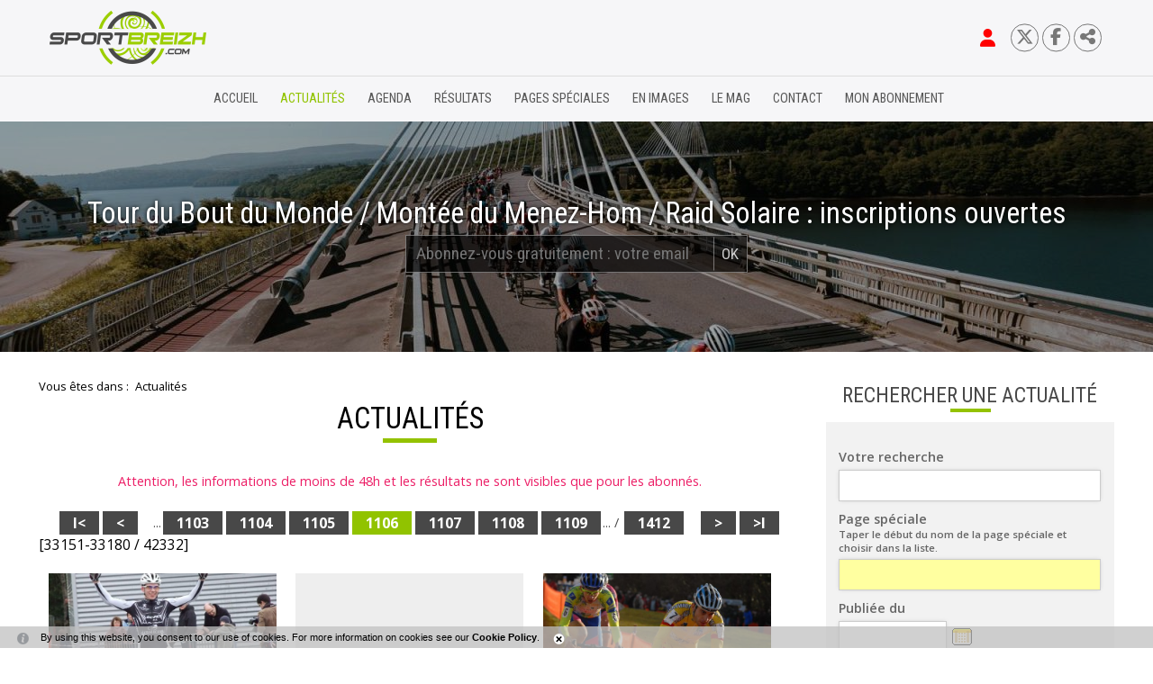

--- FILE ---
content_type: text/html; charset=windows-1252
request_url: https://www.sportbreizh.com/actualites-1925-0-0-1106.html
body_size: 20035
content:
<!DOCTYPE html PUBLIC "-//W3C//DTD XHTML 1.0 Transitional//EN" "http://www.w3.org/TR/xhtml1/DTD/xhtml1-transitional.dtd">
<html lang="fr-FR"><head><meta http-equiv="Content-Type" content="text/html; charset=windows-1252"><link rel="stylesheet" href="js/jquery/css/jquery.css"><link rel="stylesheet" href="style-1925-0-0-0.css"><title>Actualités - SPORTBREIZH - tout le cyclisme et le cyclotourisme en Bretagne</title><meta name="viewport" content="initial-scale=1.0"><meta name="twitter:card" content="summary"><meta name="twitter:title" content="Actualités - SPORTBREIZH - tout le cyclisme et le cyclotourisme en Bretagne"><meta property="og:site_name" content="Actualités - SPORTBREIZH - tout le cyclisme et le cyclotourisme en Bretagne"><meta property="og:title" content="Actualités - SPORTBREIZH - tout le cyclisme et le cyclotourisme en Bretagne"><meta property="og:type" content="website"><meta name="Content-Language" content="fr-FR"><meta property="og:locale" content="fr_FR"><meta name="Language" content="fr"><meta name="description" content="Sportbreizh - Le site du vélo en Bretagne - Tout le cyclisme et le cyclotourisme en Bretagne."><meta name="twitter:description" content="Sportbreizh - Le site du vélo en Bretagne - Tout le cyclisme et le cyclotourisme en Bretagne."><meta property="og:description" content="Sportbreizh - Le site du vélo en Bretagne - Tout le cyclisme et le cyclotourisme en Bretagne."><meta property="og:url" content="https://www.sportbreizh.com/actualites-1925-0-0-1106.html"/><link rel="stylesheet" type="text/css" href="js/simplebar-simplebar-6.2.7/packages/simplebar/dist/simplebar.min.css" />
<link rel="stylesheet" type="text/css" href="js/jquery/css/jquery.css" />
<link rel="stylesheet" type="text/css" href="js/bower_components/font-awesome/css/all.min.css" />
<script type="text/javascript" src="js/combo/list=js/bower_components/lazysizes/lazysizes.min.js|js/setHgt.js|js/jquery/jquery.js|js/jquery/cycle2/jquery.cycle2.min.js|js/jquery/jquery-ui.js|js/jquery/jquery-ui-timepicker-addon.js|js/jquery/jquery.easing.1.3.js|res/outside/1H2V3Vv4/pub.js|js/jquery/fancybox2/jquery.fancybox.js|js/jquery/jquery.mousewheel.min.js|js/jquery/fancybox2/helpers/jquery.fancybox-media.js|js/rollOver.js|js/simplebar-simplebar-6.2.7/packages/simplebar/dist/simplebar.min.js|res/inside/base/components/numPages/pres5/numPages_pres5.js"></script>
<link rel="shortcut icon" href="files/1873/favicon.ico" />
<script type="text/javascript"><!--
var onLoadFunc = new Array();
onload=process_onLoad;
function process_onLoad()
{
  for (i_process_onLoad=0; i_process_onLoad<onLoadFunc.length ; i_process_onLoad++)
  {
    eval(onLoadFunc[i_process_onLoad]);
  }
}
function popupWindow(url, width, height)
{
  window.open(url,'popupWindow','toolbar=no,location=no,directories=no,status=no,menubar=no,scrollbars=yes,resizable=yes,copyhistory=yes,width='+width+',height='+height+',screenX=150,screenY=150,top=150,left=150').focus();
}
function popupWindowP(url, opts)
{
  window.open(url,'popupWindow',opts).focus();
}
//--></script><meta property="og:image" content="https://www.sportbreizh.com/files/1873/facebook/sportbreizh_FB.png"/>
<!-- Go to www.addthis.com/dashboard to customize your tools -->
<script type="text/javascript" src="//s7.addthis.com/js/300/addthis_widget.js#pubid=ra-58d2a532317129e2"></script>

<!--<link href="https://fonts.googleapis.com/css?family=Open+Sans" rel="stylesheet">-->
<link href="https://fonts.googleapis.com/css?family=Open+Sans:300,400,600,700" rel="stylesheet">
<link href="https://fonts.googleapis.com/css?family=Roboto|Roboto+Condensed:300,400,700" rel="stylesheet">
<!--<link href="https://fonts.googleapis.com/css?family=Roboto|Roboto+Condensed" rel="stylesheet">-->
<meta name="verify-v1" content="qOqjdeZ6IaKPYlDIpbj7MC4QS1HwW8Y49VKS+OjJLMo=" />
<meta name="google-site-verification" content="GFKhMucOLGUItHNHRZDAsWGep9EvDpKL33LDM_7oqeE" />
<script>
  (function(i,s,o,g,r,a,m){i['GoogleAnalyticsObject']=r;i[r]=i[r]||function(){
  (i[r].q=i[r].q||[]).push(arguments)},i[r].l=1*new Date();a=s.createElement(o),
  m=s.getElementsByTagName(o)[0];a.async=1;a.src=g;m.parentNode.insertBefore(a,m)
  })(window,document,'script','https://www.google-analytics.com/analytics.js','ga');

  ga('create', 'UA-1723863-34', 'auto');
  ga('send', 'pageview');

</script>
<style>
.blueimp-gallery {
    z-index : 1000002 !important;
}
</style>


<!-- Matomo -->
<script>
  var _paq = window._paq = window._paq || [];
  /* tracker methods like "setCustomDimension" should be called before "trackPageView" */
  _paq.push(["setExcludedQueryParams", ["diasessid"]]);
  _paq.push(['trackPageView']);
  _paq.push(['enableLinkTracking']);
  (function() {
    var u="//piwik.diasite.fr/";
    _paq.push(['setTrackerUrl', u+'matomo.php']);
    _paq.push(['setSiteId', '2']);
    var d=document, g=d.createElement('script'), s=d.getElementsByTagName('script')[0];
    g.async=true; g.src=u+'matomo.js'; s.parentNode.insertBefore(g,s);
  })();
</script>
<noscript><p><img src="//piwik.diasite.fr/matomo.php?idsite=2&amp;rec=1" style="border:0;" alt="" /></p></noscript>
<!-- End Matomo Code -->

<script>
                
                jQuery('document').ready(function() {
                // listen for scroll
				if (jQuery('#menuN1_000444').length)
				{
				
					// 1H2V3Vv4
					var positionElementInPage = jQuery('#menuN1_000444').offset().top+0;
					
					jQuery(window).resize(
						function() {
								positionElementInPage = jQuery('#menuN1_000444').offset().top+0;
								jQuery('body').removeClass("floatableMenu");
						}
					);
					jQuery(window).scroll(
						function() {
							if (jQuery(window).scrollTop() >= positionElementInPage) {
								// fixed
								jQuery('body').addClass("floatableMenu");
							} else {
								// relative
								jQuery('body').removeClass("floatableMenu");
							}
						}
					);
				
				} else {
					jQuery('body').removeClass("floatableMenu");
				}
                });
                
              </script></head><body class="useResponsive calqueDynResponsive useCss3Transitions menuFixedOnScroll responsiveMode2 responsiveMode4VersiononSide responsiveFrom1 enteteResponsive1 wrapperResponsive1 currentMenuId_1925 currentMenuLevel_3"><script type="text/javascript">
      jQuery(function() {
      jQuery( '.withjQtooltip' ).tooltip({ position: {
      my: "center bottom-20",
      at: "center top" ,
      using: function( position, feedback ) {
      jQuery( this ).css( position );
      jQuery( "<div>" )
      .addClass( "arrow" )
      .addClass( feedback.vertical )
      .addClass( feedback.horizontal )
      .appendTo( this );
      }
      }
      });
      });
    </script><div id="wrapper"><!--responsiveMode = 2--><!--noResponsiveMode4Version--><script type="text/javascript">                      
			function showHide_000444(idElmt)
										 {
			if (jQuery("#"+idElmt).hasClass("hideMenu") || (!jQuery("#"+idElmt).hasClass("showMenu") && !jQuery("#"+idElmt).hasClass("hideMenu")))
			{

			  jQuery("#"+idElmt).addClass("showMenu");
			  jQuery("#"+idElmt).removeClass("hideMenu");jQuery(".mobileMainMenu").addClass("menuShown");
			  jQuery(".mobileMainMenu").removeClass("menuHidden");jQuery("body").addClass("menuShown");
				jQuery("body").removeClass("menuHidden"); 
			}
			else
			{

			  jQuery("#"+idElmt).addClass("hideMenu");
			  jQuery("#"+idElmt).removeClass("showMenu");jQuery(".mobileMainMenu").addClass("menuHidden");
			  jQuery(".mobileMainMenu").removeClass("menuShown");jQuery("body").addClass("menuHidden");
				jQuery("body").removeClass("menuShown"); 
			}
										 }
			
			</script><div class="mobileMainMenu"><a id="showHideMenun1" href="javascript:showHide_000444('menuN1_000444');%20scroll(0,0);"></a></div><div class="entete enteteHorsCont"><div class="enteteInterne"><div class="bandeauPerso withABSIBD"><div class="compoAss_absoluteInBd_default hide_print"><div class="compoAssPadd"><style type="text/css">
		  .compo_PersoH_defaultMenu_default_1931 .ligne_000515_1 .colonne_000515_1{float : left; width : 14%;}
  	
		  .compo_PersoH_defaultMenu_default_1931 .ligne_000515_1 .colonne_000515_2{float : left; width : 14%;}
  	
		  .compo_PersoH_defaultMenu_default_1931 .ligne_000515_1 .colonne_000515_3{float : left; width : 14%;}
  	
		  .compo_PersoH_defaultMenu_default_1931 .ligne_000515_1 .colonne_000515_4{float : left; width : 16%;}
  	</style><script type="text/javascript">
          function showHide_000515(cellId) {
            //alert(cellId);
            jQuery('li.opened:not(#'+cellId+')>div.cellule_000515').slideToggle();
            jQuery('li.opened:not(#'+cellId+')').toggleClass('opened');
            jQuery('li#'+cellId+'>div.cellule_000515').slideToggle();
            jQuery('li#'+cellId).toggleClass('opened');
            //;return false;  
          }
        </script><div class="compo_PersoH_defaultMenu_default_1931 useResponsive" id="compo_PersoH_defaultMenu_default_1931"><ul><li id="cellule_ccid_807"><a href="#" onclick="showHide_000515('cellule_ccid_807');return false;" title="S'identifier"><span><i class="fas fa-user fa-lg" aria-hidden="true" style="color : red;"></i></span></a><div class="cellule_000515"><div class="ident_default_default_default_2137ccid807 intExtH"><div class="identXform clearfix"><div class="intAccount"><div class="intAccountPadd"><div class="xform_pres1b_modele1_2137ccid807 useResponsive"><script type="text/javascript">
                var tabId_formIdent2137Modelccid807 = new Array();
                var tabLabel_formIdent2137Modelccid807 = new Array();
                function Valider_formIdent2137Modelccid807(from){
		  
      var str='';
		  for (var i=0; i< tabId_formIdent2137Modelccid807.length ; i++)
		  {
		    if (document.getElementById(tabId_formIdent2137Modelccid807[i]) != null && document.getElementById(tabId_formIdent2137Modelccid807[i]).value.length==0)
		    {
		      str = str + "\n" + "Champ \""+tabLabel_formIdent2137Modelccid807[i] + "\" obligatoire";
		    }
		  }
          if (typeof(Valider_formIdent2137Modelccid807_extra)=='function')
          {
            str += Valider_formIdent2137Modelccid807_extra(from);
          }
		  if (str.length)
		  {
		    alert(str);
		    if (from=='onsubmit')
                      return false;
		  }
		  else {
      jQuery("form#formIdent2137Modelccid807 a.valider").attr('disabled', true); 
		    if (from=='onsubmit')
		      return true;
		      else
		      document.getElementById('formIdent2137Modelccid807').submit();
		      }
                }
              </script><script type="text/javascript">
                function showHideComment_000345(id)
                {
                  if((document.getElementById(id).className=='comment displayed_000345') || (document.getElementById(id).className=='comment')) {
                  document.getElementById(id).className = "comment undisplayed_000345";
                  }else{
                  document.getElementById(id).className = "comment displayed_000345";
                  }
                }
              </script><script type="text/javascript">
                  function resetInputFile(idChamp,idImage)
                  {
                    document.getElementById(idChamp).value="Y";
		    document.getElementById(idImage).src="res/inside/baseForm/components/xform/espaceur.gif";
                    document.getElementById(idImage).alt="";
                    document.getElementById(idImage).innerHTML="";
		  }
		  </script><div class="xformPadd onFocusMode"><div class="xformPaddCell"><form id="formIdent2137Modelccid807" action="s-identifier-2137-0-0-0.html?" onsubmit="return Valider_formIdent2137Modelccid807('onsubmit')" method="post"><div class="champsIntsZone"><div class="row" id="rowId_user_login"><div class="label"><div class="labelPadd">Votre courriel</div></div><div class="champ"><div class="champPadd"><table cellspacing="0" cellpadding="0" border="0" class="fixedWidth"><tr><td class="champCell fixedWidth"><input type="text" class="text" id="formIdent2137Modelccid807user_login" name="user_login"><script type="text/javascript">
                            tabId_formIdent2137Modelccid807.push('formIdent2137Modelccid807user_login');
                            tabLabel_formIdent2137Modelccid807.push('Votre courriel');
                          </script></td></tr></table></div></div><div class="spacer"></div></div><div class="row" id="rowId_user_passwd"><div class="label"><div class="labelPadd">Votre mot de passe</div></div><div class="champ"><div class="champPadd"><table cellspacing="0" cellpadding="0" border="0" class="fixedWidth"><tr><td class="champCell fixedWidth"><input type="password" autocomplete="new-password" class="text" name="user_passwd"></td></tr></table></div></div><div class="spacer"></div></div></div><div class="clearfix rowSubmit"><div class="rowSubmitPadd"><a class="wFdBts valider" href="javascript:Valider_formIdent2137Modelccid807('submit');" title="Se connecter"><span>Se connecter</span></a><input type="image" src="res/inside/baseForm/components/xform/espaceur.gif" value="submit" class="submitInputImage" alt="Se connecter"></div></div></form></div></div></div><script type="text/javascript">
              jQuery(' input,  textarea,  select').focus(function() {
                jQuery(this).parents(".row").addClass("onFocus");
              });
              jQuery(' input,  textarea,  select').blur(function() {
                jQuery(this).parents(".row").removeClass("onFocus");
              });
          
        </script><div class="mdpOublie"><span class="passForgot"><a href="mot-de-passe-oublie-2138-0-0-0.html" title="Mot de passe oublié ? / Changer son mot de passe">Mot de passe oublié ? / Changer son mot de passe</a> </span></div></div></div><div class="identExtAccount"><div class="identExtAccountPadd"><ul class="accountList"><li><a class="wFdBts facebook" href="https://www.facebook.com/v2.4/dialog/oauth?auth_type=rerequest&client_id=211913732618661&state=bde9c4d5527b26e45dbc521db21fec43&response_type=code&sdk=php-sdk-5.4.4&redirect_uri=https%3A%2F%2Fwww.sportbreizh.com%2Fs-identifier-2137-0-0-0.html&scope=email"><span>Se connecter</span></a></li></ul></div></div><div class="createAccountZone"><a class="wFdBts" href="sportbreizh-reste-gratuit-2202-0-0-0.html" title="S'abonner gratuitement"><span>S'abonner gratuitement</span></a></div></div></div></div></li><li id="cellule_ccid_810"><a href="https://twitter.com/sportbreizhcom" target="_blank" title="Twitter"><span><i class="fa-brands fa-x-twitter"></i></span></a></li><li id="cellule_ccid_811"><a href="https://www.facebook.com/Sportbreizhcom/" target="_blank" title="Facebook"><span><i class="fab fa-facebook-f" aria-hidden="true"></i></span></a></li><li id="cellule_ccid_873"><a href="#" onclick="showHide_000515('cellule_ccid_873');return false;" title="Partager"><span><i class="fas fa-share-alt" aria-hidden="true"></i></span></a><div class="cellule_000515"><div class="page_default_default2UltraLight_default_2245ccid873"><div class="pagePadd"><div class="textPart"><div class="Corps"><!--<div>Partager sur</div>
<div class="addthis_inline_share_toolbox"></div>--><!-- AddToAny BEGIN -->
<div class="a2a_kit a2a_kit_size_32 a2a_default_style"><a class="a2a_button_facebook">&nbsp;</a> <a class="a2a_button_x">&nbsp;</a> <a class="a2a_button_email">&nbsp;</a> <a class="a2a_dd" href="https://www.addtoany.com/share">&nbsp;</a></div>
<script> var a2a_config = a2a_config || {}; a2a_config.icon_color = "#FFFFFF,#000000"; a2a_config.locale = "fr"; a2a_config.num_services = 4; </script><script async src="https://static.addtoany.com/menu/page.js"></script><!-- AddToAny END --></div></div></div></div></div></li></ul></div></div></div><p style="padding : 0; margin : 0;"><a class="logo" href="/"><span>&nbsp;</span></a><!--<a class="logoPart" href="https://www.cmb.fr/banque/assurance/credit-mutuel/web/j_6/accueil" target="_blank"><span>&nbsp;</span></a>--></p>
<script type="text/javascript" src="js/cookieLaw.js"></script><script type="text/javascript">
new CookieLaw(); 
</script></div></div></div><div id="menuN1_000444" class="menuN1 menuN1HorsCont"><div class="menu_000430_wMV wMV"><!--ID = 1922--><ul id="niveau1_000430_wMV" class="niveau1_000430_wMV wMV"><!--y - 1924--><li id="wmv_br_1924" class="br_1924"><a class="br_1924" title="Accueil" href="accueil-1924-0-0-0.html">Accueil</a></li><!--y - 1925 : CCURRENT--><li id="wmv_br_1925" class="br_1925 on current br_1925_on br_1925"><a class="br_1925 on current br_1925_on" title="Actualités" href="actualites-1925-0-0-0.html">Actualités</a></li><!--y - 2309--><li id="wmv_br_2309" class="br_2309"><a class="br_2309" title="Agenda" href="agenda-2309-0-0-0.html">Agenda</a></li><!--y - 2308--><li id="wmv_br_2308" class="br_2308"><a class="br_2308" title="Résultats" href="resultats-2308-0-0-0.html">Résultats</a></li><!--y - 2012--><li id="wmv_br_2012" class="br_2012"><a class="br_2012" title="Pages spéciales" href="pages-speciales-2012-0-0-0.html">Pages spéciales</a></li><!--y - 2323--><li id="wmv_br_2323" class="br_2323 sbm"><a class="br_2323" title="En images" href="en-images-2323-0-0-0.html">En images</a><ul><!--y - 2129--><li id="wmv_br_2129" class="br_2129"><a class="br_2129" title="Vu pour vous" href="vu-pour-vous-2129-0-0-0.html">Vu pour vous</a></li><!--y - 2130--><li id="wmv_br_2130" class="br_2130"><a class="br_2130" title="Vu sur le web" href="vu-sur-le-web-2130-0-0-0.html">Vu sur le web</a></li><!--y - 2328--><li id="wmv_br_2328" class="br_2328"><a class="br_2328" title="Vidéos sportbreizh" href="videos-sportbreizh-2328-0-0-0.html">Vidéos sportbreizh</a></li></ul></li><!--y - 2310--><li id="wmv_br_2310" class="br_2310"><a class="br_2310" title="Le mag" href="le-mag-2310-0-0-0.html">Le mag</a></li><!--y - 1923--><li id="wmv_br_1923" class="br_1923"><a class="br_1923" title="Contact" href="contact-1923-0-0-0.html">Contact</a></li><!--y - 2148--><li id="wmv_br_2148" class="br_2148"><a class="br_2148" title="Mon abonnement" href="mon-abonnement-2148-0-0-0.html">Mon abonnement</a></li></ul></div><script type="text/javascript">
            function shSubmenu(id)
            {
				jQuery("#"+id+" > ul").slideToggle();
				jQuery("#"+id+" > div.shSubmenu > a").slideToggle();
            }
            
          </script><div id="menu_000430" class="menu_000430 withLogo wMV menu_000430_parent_1873 menu_000430_parent_1922 menu_000430_id_1925 logoShownOnScroll"><div class="menu_000430_padd"><a class="menuLogoA" href="/" title="Sportbreizh"><img class="menuLogo" src="files/1873/sportbzhv3/logosportbreizh_h64_posi.png" alt="Sportbreizh"></a><ul class="niveau1_000430 n1_parent_1873 n1_parent_1922 n1_id_1925"><li id="br_1924" class="br_1924 niv1_000430"><a class="br_1924" title="Accueil" href="accueil-1924-0-0-0.html">Accueil</a></li><li id="br_1925" class="br_1925 on br_1925_on niv1_000430"><a class="br_1925 on current br_1925_on" title="Actualités" href="actualites-1925-0-0-0.html">Actualités</a></li><li id="br_2309" class="br_2309 niv1_000430"><a class="br_2309" title="Agenda" href="agenda-2309-0-0-0.html">Agenda</a></li><li id="br_2308" class="br_2308 niv1_000430"><a class="br_2308" title="Résultats" href="resultats-2308-0-0-0.html">Résultats</a></li><li id="br_2012" class="br_2012 niv1_000430"><a class="br_2012" title="Pages spéciales" href="pages-speciales-2012-0-0-0.html">Pages spéciales</a></li><li id="br_2323" class="br_2323 sbm sbm_2323 niv1_000430"><a class="br_2323" title="En images" href="en-images-2323-0-0-0.html">En images</a><ul class="diaN2d" id="from_N1_2323"><li style="padding : 0px;margin : 0px;border : none;" class="mn_000430_out"><table cellpadding="0" cellspacing="0"><tr><td style="width : 33%" id="br_2129" class="br_2129"><a class="br_2129" title="Vu pour vous" href="vu-pour-vous-2129-0-0-0.html">Vu pour vous</a></td><td style="width : 33%" id="br_2130" class="br_2130"><a class="br_2130" title="Vu sur le web" href="vu-sur-le-web-2130-0-0-0.html">Vu sur le web</a></td><td style="width : 33%" id="br_2328" class="br_2328"><a class="br_2328" title="Vidéos sportbreizh" href="videos-sportbreizh-2328-0-0-0.html">Vidéos sportbreizh</a></td></tr></table></li></ul></li><li id="br_2310" class="br_2310 niv1_000430"><a class="br_2310" title="Le mag" href="le-mag-2310-0-0-0.html">Le mag</a></li><li id="br_1923" class="br_1923 niv1_000430"><a class="br_1923" title="Contact" href="contact-1923-0-0-0.html">Contact</a></li><li id="br_2148" class="br_2148 niv1_000430"><a class="br_2148" title="Mon abonnement" href="mon-abonnement-2148-0-0-0.html">Mon abonnement</a></li></ul></div></div></div><div class="emptyConteneur"></div><div class="compoAss_top5_default"><div class="compoAssPadd"><div class="compo_PersoH_defaultUltraLight_default_1957 useResponsive" id="compo_PersoH_defaultUltraLight_default_1957"><div id="ligneId_895" class="ligne_000011"><div id="cellule_ccid_895" style="float : none;width : 100%;" class="colonne_000011 alone"><div class="cellule_000011" id="compoPersoH_1957_1_1"><!--Cell Base lancÃ©--><div class="DLCycle2v2_default_1958ccid895 z1VCentered"><div class="vueListe_000529 hDefil"><script type="text/javascript">
    
      jQuery(window).bind('resizeEnd_1958ccid895', function() {
      
      
      
                      jQuery('#slideshow_1958ccid895 article.cycle-sentinel>div').attr('id', 'empV1_dlul_000529_1950_895_sentinel');
                      visibleItem_1958ccid895 = jQuery("article[id^='item_1958ccid895'].cycle-slide-active");
      jQuery("article[id^='item_1958ccid895']").css('display', 'block');
                    jQuery("div[id^='empV1_dlul_000529_1950_895']").height('auto');
      if(typeof(tabListImgs1958_1950_895)!='undefined'){
      
      jQuery.each(tabListImgs1958_1950_895, function (i,el){

        if (el.previewParam2 == 'fullScreenRatio') {
          if(el.ratioMode == 'q'){
          var localBgCol = 'b'+el.ratioBgCol;
          }else{
          var localBgCol = '';
          }
          var localRatio = Math.floor((document.body.clientWidth) * 100 /  (document.body.clientHeight));
          var localPreviewParam2 = el.ratioMode + localRatio + localBgCol+'m';
        } else {
          var localPreviewParam2 = el.previewParam2;
        }

        if(typeof(el.evalConteneur)!='undefined'){
        
        diaLoadImage(el.id, 'preview/1950/'+ el.previewParam1 + document.getElementById(eval(el.evalConteneur)).scrollWidth + localPreviewParam2 +'/'+el.file);
        }
        else
        {
          
              diaLoadImage(el.id, 'preview/1950/'+ el.previewParam1 + document.getElementById(el.idConteneur).scrollWidth + localPreviewParam2 +'/'+el.file);
                    
        }
      });}
      
      checkBeforeSetHgt('empV1_dlul_000529_1950_895','div'); 
      });

      var lastWindowHeight1958ccid895 = jQuery(window).height();
      var lastWindowWidth1958ccid895 = jQuery(window).width();
      
      jQuery(window).resize(function() {
      if(jQuery(window).height()!=lastWindowHeight1958ccid895 || jQuery(window).width()!=lastWindowWidth1958ccid895){
          //set this windows size
	  lastWindowHeight1958ccid895 = jQuery(window).height();
	  lastWindowWidth1958ccid895 = jQuery(window).width();
    
	  if(this.resizeTO1958ccid895) clearTimeout(this.resizeTO1958ccid895);
          this.resizeTO1958ccid895 = setTimeout(function() {
              jQuery(this).trigger('resizeEnd_1958ccid895');
            }, 500);
	}
      
      });
    
    </script><section class="padd_000529" data-cycle-slides="&gt; article.diaListItem" id="slideshow_1958ccid895" data-cycle-prev="#prev_1958ccid895" data-cycle-next="#next_1958ccid895" data-cycle-timeout="3000" data-cycle-speed="1000" data-cycle-loop="0" data-cycle-paused="false" data-cycle-allow-wrap="true" data-cycle-easing="null" data-cycle-pause-on-hover="true" data-cycle-random="false" data-cycle-fx="fade"><div class="cycle-pager"></div><article class="diaListItem cycle-slide-active" id="item_1958ccid895"><div id="empV1_dlul_000529_1950_895_6"><div class="clearfix A1"><script type="text/javascript">
        var jsRatioToTransmit_1958_1950_895 = 'r333m';
    </script><div id="diaField_1" class="diaRow vl Photo1 brightness"><div class="diaVal"><div id="imgCont1958_1950_6_1_895"><div><img alt="83 pont.jpg" id="imgContImg1958_1950_6_1_895" src="preview/1950/l1920r333m/83_pont.jpg" srcset="preview/1950/l640r333m/83_pont.jpg 640w, preview/1950/l1280r333m/83_pont.jpg 1280w, preview/1950/l1920r333m/83_pont.jpg 1920w" sizes="100vw"></div></div></div></div></div><div class="Z1"><div class="Z1Padd"><div id="diaField_2" class="diaRow vl Titre1 Nega"><div class="diaVal">Tour du Bout du Monde  / Montée du Menez-Hom / Raid Solaire : inscriptions ouvertes</div></div><div id="diaField_4" class="diaRow vl Texte2 Nega"><div class="diaVal"><style type="text/css">#passForgot2144ModelBd {padding : 0em; padding-left : 0.5em;padding-right : 2.5em;margin : 0 auto; width : 22em; background-color : rgba(0,0,0,0.65); border : 1px rgba(255,255,255,0.4) solid;font-family: "Roboto Condensed",Arial,sans-serif,sans-serif,sans-serif; font-size : 1.2em; position : relative;}
#passForgot2144ModelBd input.text {width : 100%; margin-right : 2.5em;background-color : transparent; color : #FFFFFF;border : none;font-family: "Roboto Condensed",Arial,sans-serif,sans-serif,sans-serif; font-size : 1.1em; box-sizing : border-box; line-height : 2em;}

#passForgot2144ModelBd .wFdBts.valider {position : absolute; right : 0em; top : 50%;transform: translateY(-50%); display : block; border-left : 1px rgba(255,255,255,0.4) solid; padding : 0.5em;}
#passForgot2144ModelBd .submitInputImage {position : absolute;margin : 0; padding : 0;}
</style>
<script type="text/javascript">
var tabId_passForgot2144ModelBd = new Array();
var tabLabel_passForgot2144ModelBd = new Array();

function Valider_passForgot2144ModelBd(from){
	var str='';
	for (var i=0; i< tabId_passForgot2144ModelBd.length ; i++){
		if (document.getElementById(tabId_passForgot2144ModelBd[i]) != null && document.getElementById(tabId_passForgot2144ModelBd[i]).value.length==0){str = str + "\n" + "Champ \""+tabLabel_passForgot2144ModelBd[i] + "\" obligatoire";}
	}
	if (str.length){
		alert(str);
		if (from=='onsubmit')
		return false;
	} else {
	jQuery("form#passForgot2144ModelBd a.valider").attr('disabled', true); 
		if (from=='onsubmit')
		return true;
		else
		document.getElementById('passForgot2144ModelBd').submit();
	}
}
</script>
<form action="S-inscrire-2144-0-0-0.html" id="passForgot2144ModelBd" method="post" onsubmit="return Valider_passForgot2144ModelBd('onsubmit')"><input class="text" id="passForgot2144Modelb5_Couriel_5" name="b5_Couriel_5" onchange="checkUrl_passForgot2144Modelb5_Couriel_5(this)" placeholder="Abonnez-vous gratuitement : votre email" type="text" /><a class="wFdBts valider" href="javascript:Valider_passForgot2144ModelBd('submit');" title="OK"><span>OK</span></a><input class="submitInputImage" src="res/inside/baseForm/components/xform/espaceur.gif" type="image" value="submit" /><!-- --></form>
</div></div></div></div></div></article></section></div><div class="spacer"></div></div></div></div></div></div></div></div><div class="conteneur" id="conteneur"><!--ImgAccc--><div class="page clearfix"><div class="centralSansMenuG centralSansMenuGAvD2CpAss"><div class="centralPadd"><div class="navigationBarre withMicroTags"><p>Vous êtes dans : </p><!--UUU--><ol itemscope="itemscope" itemtype="http://schema.org/BreadcrumbList"><!--UUU1--><li itemprop="itemListElement" itemscope="itemscope" itemtype="http://schema.org/ListItem"><a itemprop="item" href="actualites-1925-0-0-0.html" title="Actualités"><span itemprop="name">Actualités</span></a><meta itemprop="position" content="1"></li></ol></div><script type="text/javascript">                      
			function showHideAD2024_000444(idElmt)
										 {
			if (jQuery("#"+idElmt).hasClass("hideAd2024") || (!jQuery("#"+idElmt).hasClass("showAd2024") && !jQuery("#"+idElmt).hasClass("hideAd2024")))
			{
			  jQuery("#"+idElmt).addClass("showAd2024");
			  jQuery("#"+idElmt).removeClass("hideAd2024");jQuery("body").addClass("Ad2024Shown");
				jQuery("body").removeClass("Ad2024Hidden"); 
			}
			else
			{
			  jQuery("#"+idElmt).addClass("hideAd2024");
			  jQuery("#"+idElmt).removeClass("showAd2024");jQuery("body").addClass("Ad2024Hidden");
				jQuery("body").removeClass("Ad2024Shown");jQuery("#"+idElmt).delay(500).queue(function(next){
					jQuery("#"+idElmt).removeClass("hideAd2024");
					next();
				});; 
			}
										 }
			
			</script><h1 class="titreBranche_000261"><span>Actualités</span></h1><div class="spacer"></div><div class="currentZone"><div class="currentPadd"><div class="compoAss_top2_default"><div class="compoAssPadd"><div class="compo_PersoH_defaultUltraLight_default_2326 useResponsive" id="compo_PersoH_defaultUltraLight_default_2326"><div id="ligneId_898" class="ligne_000011"><div id="cellule_ccid_898" style="float : none;width : 100%;" class="colonne_000011 alone"><div class="cellule_000011" id="compoPersoH_2326_1_1"><div class="page_default_default2UltraLight_default_2327ccid898"><div class="pagePadd"><div class="textPart"><div class="Corps"><p style="text-align: center; color:#EC1E66">Attention, les informations de moins de 48h et les r&eacute;sultats ne sont visibles que pour les abonn&eacute;s.</p>
</div></div></div></div></div></div></div></div></div></div><!--Cell Base lancÃ©--><script type="text/javascript">
    
     function roll4IE_000341_1925_haut(id)
     {          
        if(document.getElementById(id).className==''){
          document.getElementById(id).className = "roll";
        } else {
          document.getElementById(id).className = "";
        }
     }
    
    
    function gotoPage_000341_1925_haut(lo)
    {
    var tab = new Array();
    tab.push('actualites-1925-0-0-1096.html');tab.push('actualites-1925-0-0-1097.html');tab.push('actualites-1925-0-0-1098.html');tab.push('actualites-1925-0-0-1099.html');tab.push('actualites-1925-0-0-1100.html');tab.push('actualites-1925-0-0-1101.html');tab.push('actualites-1925-0-0-1102.html');tab.push('actualites-1925-0-0-1103.html');tab.push('actualites-1925-0-0-1104.html');tab.push('actualites-1925-0-0-1105.html');tab.push('actualites-1925-0-0-1106.html');tab.push('actualites-1925-0-0-1107.html');tab.push('actualites-1925-0-0-1108.html');tab.push('actualites-1925-0-0-1109.html');tab.push('actualites-1925-0-0-1110.html');tab.push('actualites-1925-0-0-1111.html');tab.push('actualites-1925-0-0-1112.html');tab.push('actualites-1925-0-0-1113.html');tab.push('actualites-1925-0-0-1114.html');tab.push('actualites-1925-0-0-1115.html');
    
    window.location.href=tab[lo.selectedIndex];
    }
    
    </script><div class="numPages_pres5_modele1_1925"><div class="situation haut"><table cellspacing="0" cellpadding="0" class="navigationPage"><tr><td class="bts btFirst"><span id="first_1925_haut" onMouseOver="javascript:roll4IE_000341_1925_haut('first_1925_haut');" onMouseOut="javascript:roll4IE_000341_1925_haut('first_1925_haut');" onClick="document.location.href='actualites-1925-0-0-0.html';"><a href="actualites-1925-0-0-0.html" title="I&lt;">I&lt;</a></span></td><td class="bts btPrev"><span id="prev_1925_haut" onMouseOver="javascript:roll4IE_000341_1925_haut('prev_1925_haut');" onMouseOut="javascript:roll4IE_000341_1925_haut('prev_1925_haut');" onClick="document.location.href='actualites-1925-0-0-1105.html';"><a href="actualites-1925-0-0-1105.html" title="&lt;">&lt;</a></span></td><td class="total">...</td><td class="numerosPage"><span id="num_1098_1925_haut" onMouseOver="javascript:roll4IE_000341_1925_haut('num_1098_1925_haut');" onMouseOut="javascript:roll4IE_000341_1925_haut('num_1098_1925_haut');" onClick="document.location.href='actualites-1925-0-0-1103.html';"><a href="actualites-1925-0-0-1103.html" title="1103">1103</a></span></td><td class="numerosPage"><span id="num_1097_1925_haut" onMouseOver="javascript:roll4IE_000341_1925_haut('num_1097_1925_haut');" onMouseOut="javascript:roll4IE_000341_1925_haut('num_1097_1925_haut');" onClick="document.location.href='actualites-1925-0-0-1104.html';"><a href="actualites-1925-0-0-1104.html" title="1104">1104</a></span></td><td class="numerosPage"><span id="num_1096_1925_haut" onMouseOver="javascript:roll4IE_000341_1925_haut('num_1096_1925_haut');" onMouseOut="javascript:roll4IE_000341_1925_haut('num_1096_1925_haut');" onClick="document.location.href='actualites-1925-0-0-1105.html';"><a href="actualites-1925-0-0-1105.html" title="1105">1105</a></span></td><td class="current"><span id="current_1925_haut" onMouseOver="javascript:roll4IE_000341_1925_haut('current_1925_haut');" onMouseOut="javascript:roll4IE_000341_1925_haut('current_1925_haut');" onClick="document.location.href='actualites-1925-0-0-1106.html';"><a href="actualites-1925-0-0-1106.html" title="1106">1106</a></span></td><td class="numerosPage"><span id="num_1107_1925_haut" onMouseOver="javascript:roll4IE_000341_1925_haut('num_1107_1925_haut');" onMouseOut="javascript:roll4IE_000341_1925_haut('num_1107_1925_haut');" onClick="document.location.href='actualites-1925-0-0-1107.html';"><a href="actualites-1925-0-0-1107.html" title="1107">1107</a></span></td><td class="numerosPage"><span id="num_1108_1925_haut" onMouseOver="javascript:roll4IE_000341_1925_haut('num_1108_1925_haut');" onMouseOut="javascript:roll4IE_000341_1925_haut('num_1108_1925_haut');" onClick="document.location.href='actualites-1925-0-0-1108.html';"><a href="actualites-1925-0-0-1108.html" title="1108">1108</a></span></td><td class="numerosPage"><span id="num_1109_1925_haut" onMouseOver="javascript:roll4IE_000341_1925_haut('num_1109_1925_haut');" onMouseOut="javascript:roll4IE_000341_1925_haut('num_1109_1925_haut');" onClick="document.location.href='actualites-1925-0-0-1109.html';"><a href="actualites-1925-0-0-1109.html" title="1109">1109</a></span></td><td class="total">...</td><td class="total"> / </td><td class="numerosPage"><span id="total_1925_haut" onMouseOver="javascript:roll4IE_000341_1925_haut('total_1925_haut');" onMouseOut="javascript:roll4IE_000341_1925_haut('total_1925_haut');" onClick="document.location.href='actualites-1925-0-0-1412.html';"><a class="bts" href="actualites-1925-0-0-1412.html" title="&gt;I">1412</a></span></td><td class="bts btNext"><span id="next_1925_haut" onMouseOver="javascript:roll4IE_000341_1925_haut('next_1925_haut');" onMouseOut="javascript:roll4IE_000341_1925_haut('next_1925_haut');" onClick="document.location.href='actualites-1925-0-0-1107.html';"><a href="actualites-1925-0-0-1107.html" title="&gt;">&gt;</a></span></td><td class="bts btEnd"><span id="end_1925_haut" onMouseOver="javascript:roll4IE_000341_1925_haut('end_1925_haut');" onMouseOut="javascript:roll4IE_000341_1925_haut('end_1925_haut');" onClick="document.location.href='actualites-1925-0-0-1412.html';"><a href="actualites-1925-0-0-1412.html" title="&gt;I">&gt;I</a></span></td></tr></table><div class="situationPage">
        [33151-33180 / 42332]
  	  </div><span class="spacer"></span></div></div><div class="DLCaptionv2_default_1925 diaListItemOver withLayer"><script type="text/javascript">
    
      jQuery(window).bind('resizeEnd_1925', function() {
      
      
      jQuery("div[id^='item_543_']").height('auto');
      if(typeof(tabListImgs1925_543)!='undefined'){
      
      jQuery.each(tabListImgs1925_543, function (i,el){

        if (el.previewParam2 == 'fullScreenRatio') {
          if(el.ratioMode == 'q'){
          var localBgCol = 'b'+el.ratioBgCol;
          }else{
          var localBgCol = '';
          }
          var localRatio = Math.floor((document.body.clientWidth) * 100 /  (document.body.clientHeight));
          var localPreviewParam2 = el.ratioMode + localRatio + localBgCol+'m';
        } else {
          var localPreviewParam2 = el.previewParam2;
        }

        if(typeof(el.evalConteneur)!='undefined'){
        
        diaLoadImage(el.id, 'preview/543/'+ el.previewParam1 + document.getElementById(eval(el.evalConteneur)).scrollWidth + localPreviewParam2 +'/'+el.file);
        }
        else
        {
          
              diaLoadImage(el.id, 'preview/543/'+ el.previewParam1 + document.getElementById(el.idConteneur).scrollWidth + localPreviewParam2 +'/'+el.file);
                    
        }
      });}
      
      checkBeforeSetHgt('item_543_','div','jQuery(\'*[id^=wrap_000316_543_]\').height(fullsize);'); 
      });

      var lastWindowHeight1925 = jQuery(window).height();
      var lastWindowWidth1925 = jQuery(window).width();
      
      jQuery(window).resize(function() {
      if(jQuery(window).height()!=lastWindowHeight1925 || jQuery(window).width()!=lastWindowWidth1925){
          //set this windows size
	  lastWindowHeight1925 = jQuery(window).height();
	  lastWindowWidth1925 = jQuery(window).width();
    
	  if(this.resizeTO1925) clearTimeout(this.resizeTO1925);
          this.resizeTO1925 = setTimeout(function() {
              jQuery(this).trigger('resizeEnd_1925');
            }, 500);
	}
      
      });
    
    </script><section class="clearfix vueListe_000316 col2_000316 animFromBottom withSwitchOver" id="section_1925"><article class="diaListItem"><div class="diaLiInner diaWso" onmouseover="this.className='diaLiInner diaWso';" onmouseout="this.className='diaLiInner diaWso';"><div class="diaWrapp" id="wrap_000316_543__20358"><div class="diaItem" id="item_543__20358"><div class="clearfix A1"><script type="text/javascript">
        var jsRatioToTransmit_1925_543 = 'r178m';
    </script><div id="diaField_90" class="diaRow vl Photo1"><div class="diaVal"><div id="imgCont1925_543_20358_90"><div><img alt="16/01/2011 PONT L'ABBE" title="16/01/2011 PONT L'ABBE" id="imgContImg1925_543_20358_90" src="preview/543/l640r178m/Pont_l___abbe_246_001.jpg"></div></div></div></div></div><div class="clearfix layer"><div class="layerPadd clearfix"><div id="diaField_11" class="diaRow vl Texte2 Nega"><div class="diaVal">Publié le 16/01/2011</div></div><div id="diaField_2" class="diaRow vl Titre1 Nega"><h2 class="diaVal"><a href="actualites-16012011-pont-l-abbe-1925-20358-0-1106.html" title="16/01/2011 PONT L'ABBE">16/01/2011 PONT L'ABBE</a></h2></div></div></div></div><div class="diaItemSO fullCliquable" id="item_543__SO_20358" onclick="
							document.location.href='actualites-16012011-pont-l-abbe-1925-20358-0-1106.html'
						  "><div class="switchOverDiv vCentered"><div class="clearfix switchOver"><div id="diaField_5" class="diaRow vl Titre2 Nega"><div class="diaVal">Résultat du 16/01/2011</div></div><div id="diaField_3" class="diaRow vl Texte1 Nega"><div class="diaVal">16/01/2011<br>PONT L'ABBE.<br>CC BIGOUDEN.<br>CYCLO CROSS.<br><br>VAINQUEUR<br>LE QUEAU Yann <br>Leucémie Espoir Quimper<br></div></div><div id="diaField_10" class="diaRow vl Bouton Nega"><div class="diaVal"><a href="actualites-16012011-pont-l-abbe-1925-20358-0-1106.html" title="Suite" class="wFdBts"><span>Suite</span></a></div></div></div></div></div></div></div></article><article class="diaListItem"><div class="diaLiInner diaWso" onmouseover="this.className='diaLiInner diaWso';" onmouseout="this.className='diaLiInner diaWso';"><div class="diaWrapp" id="wrap_000316_543__20357"><div class="diaItem" id="item_543__20357"><div class="clearfix layer"><div class="layerPadd clearfix"><div id="diaField_11" class="diaRow vl Texte2 Nega"><div class="diaVal">Publié le 16/01/2011</div></div><div id="diaField_2" class="diaRow vl Titre1 Nega"><h2 class="diaVal"><a href="actualites-16012011-saint-thurial-1925-20357-0-1106.html" title="16/01/2011 SAINT THURIAL">16/01/2011 SAINT THURIAL</a></h2></div></div></div></div><div class="diaItemSO fullCliquable" id="item_543__SO_20357" onclick="
							document.location.href='actualites-16012011-saint-thurial-1925-20357-0-1106.html'
						  "><div class="switchOverDiv vCentered"><div class="clearfix switchOver"><div id="diaField_5" class="diaRow vl Titre2 Nega"><div class="diaVal">Résultat du 16/01/2011</div></div><div id="diaField_3" class="diaRow vl Texte1 Nega"><div class="diaVal">16/01/2011<br>SAINT THURIAL <br>VC PLELAN<br>CYCLO CROSS.<br><br>VAINQUEUR<br>GUYOT Yann <br>(ARMEE de TERRE)<br></div></div><div id="diaField_10" class="diaRow vl Bouton Nega"><div class="diaVal"><a href="actualites-16012011-saint-thurial-1925-20357-0-1106.html" title="Suite" class="wFdBts"><span>Suite</span></a></div></div></div></div></div></div></div></article><article class="diaListItem"><div class="diaLiInner diaWso" onmouseover="this.className='diaLiInner diaWso';" onmouseout="this.className='diaLiInner diaWso';"><div class="diaWrapp" id="wrap_000316_543__7422"><div class="diaItem" id="item_543__7422"><div class="clearfix A1"><script type="text/javascript">
        var jsRatioToTransmit_1925_543 = 'r178m';
    </script><div id="diaField_90" class="diaRow vl Photo1"><div class="diaVal"><div id="imgCont1925_543_7422_90"><div><img alt="Cyclo-Cross de Saint-Berthevin La Tannière (53) : les résultats " title="Cyclo-Cross de Saint-Berthevin La Tannière (53) : les résultats " id="imgContImg1925_543_7422_90" src="preview/543/l640r178m/A19.JPG"></div></div></div></div></div><div class="clearfix layer"><div class="layerPadd clearfix"><div id="diaField_11" class="diaRow vl Texte2 Nega"><div class="diaVal">Publié le 15/01/2011</div></div><div id="diaField_2" class="diaRow vl Titre1 Nega"><h2 class="diaVal"><a href="actualites-cyclo-cross-de-saint-berthevin-la-tanniere-53-les-resultats-1925-7422-0-1106.html" title="Cyclo-Cross de Saint-Berthevin La Tannière (53) : les résultats ">Cyclo-Cross de Saint-Berthevin La Tannière (53) : les résultats </a></h2></div></div></div></div><div class="diaItemSO fullCliquable" id="item_543__SO_7422" onclick="
							document.location.href='actualites-cyclo-cross-de-saint-berthevin-la-tanniere-53-les-resultats-1925-7422-0-1106.html'
						  "><div class="switchOverDiv vCentered"><div class="clearfix switchOver"><div id="diaField_3" class="diaRow vl Texte1 Nega"><div class="diaVal">La 3e manche du challenge régional des Pays de la Loire s'est disputée ce samedi à Saint-Berthevin la Tannière (Mayenne). Les lauréats du jour sont ...</div></div><div id="diaField_10" class="diaRow vl Bouton Nega"><div class="diaVal"><a href="actualites-cyclo-cross-de-saint-berthevin-la-tanniere-53-les-resultats-1925-7422-0-1106.html" title="Suite" class="wFdBts"><span>Suite</span></a></div></div></div></div></div></div></div></article><article class="diaListItem"><div class="diaLiInner diaWso" onmouseover="this.className='diaLiInner diaWso';" onmouseout="this.className='diaLiInner diaWso';"><div class="diaWrapp" id="wrap_000316_543__7420"><div class="diaItem" id="item_543__7420"><div class="clearfix A1"><script type="text/javascript">
        var jsRatioToTransmit_1925_543 = 'r178m';
    </script><div id="diaField_90" class="diaRow vl Photo1"><div class="diaVal"><div id="imgCont1925_543_7420_90"><div><img alt="Team Champion System : Nouvelle équipe continentale Chinoise" title="Team Champion System : Nouvelle équipe continentale Chinoise" id="imgContImg1925_543_7420_90" src="preview/543/l640r178m/102_4425_2_2.JPG"></div></div></div></div></div><div class="clearfix layer"><div class="layerPadd clearfix"><div id="diaField_11" class="diaRow vl Texte2 Nega"><div class="diaVal">Publié le 15/01/2011</div></div><div id="diaField_2" class="diaRow vl Titre1 Nega"><h2 class="diaVal"><a href="actualites-team-champion-system-nouvelle-equipe-continentale-chinoise-1925-7420-0-1106.html" title="Team Champion System : Nouvelle équipe continentale Chinoise">Team Champion System : Nouvelle équipe continentale Chinoise</a></h2></div></div></div></div><div class="diaItemSO fullCliquable" id="item_543__SO_7420" onclick="
							document.location.href='actualites-team-champion-system-nouvelle-equipe-continentale-chinoise-1925-7420-0-1106.html'
						  "><div class="switchOverDiv vCentered"><div class="clearfix switchOver"><div id="diaField_3" class="diaRow vl Texte1 Nega"><div class="diaVal">L&#146;Equipe « Team Champion System » a été présenté ce jour à Chiangmai (Thaïlande), le sponsor principale de cette équipe est basé à Hong Kong, cette ...</div></div><div id="diaField_10" class="diaRow vl Bouton Nega"><div class="diaVal"><a href="actualites-team-champion-system-nouvelle-equipe-continentale-chinoise-1925-7420-0-1106.html" title="Suite" class="wFdBts"><span>Suite</span></a></div></div></div></div></div></div></div></article><article class="diaListItem"><div class="diaLiInner diaWso" onmouseover="this.className='diaLiInner diaWso';" onmouseout="this.className='diaLiInner diaWso';"><div class="diaWrapp" id="wrap_000316_543__7419"><div class="diaItem" id="item_543__7419"><div class="clearfix A1"><script type="text/javascript">
        var jsRatioToTransmit_1925_543 = 'r178m';
    </script><div id="diaField_90" class="diaRow vl Photo1"><div class="diaVal"><div id="imgCont1925_543_7419_90"><div><img alt="Challenge Bigouden à Pont l'Abbé (29) : les engagés  " title="Challenge Bigouden à Pont l'Abbé (29) : les engagés  " id="imgContImg1925_543_7419_90" src="preview/543/l640r178m/009.jpeg"></div></div></div></div></div><div class="clearfix layer"><div class="layerPadd clearfix"><div id="diaField_11" class="diaRow vl Texte2 Nega"><div class="diaVal">Publié le 15/01/2011</div></div><div id="diaField_2" class="diaRow vl Titre1 Nega"><h2 class="diaVal"><a href="actualites-challenge-bigouden-a-pont-l-abbe-29-les-engages-1925-7419-0-1106.html" title="Challenge Bigouden à Pont l'Abbé (29) : les engagés  ">Challenge Bigouden à Pont l'Abbé (29) : les engagés  </a></h2></div></div></div></div><div class="diaItemSO fullCliquable" id="item_543__SO_7419" onclick="
							document.location.href='actualites-challenge-bigouden-a-pont-l-abbe-29-les-engages-1925-7419-0-1106.html'
						  "><div class="switchOverDiv vCentered"><div class="clearfix switchOver"><div id="diaField_3" class="diaRow vl Texte1 Nega"><div class="diaVal">La 3ème et dernière manche du Challenge Bigouden de cyclo-cross aura lieu ce dimanche 16 janvier à Pont l'Abbé. L'épreuve se déroulera sur le circuit...</div></div><div id="diaField_10" class="diaRow vl Bouton Nega"><div class="diaVal"><a href="actualites-challenge-bigouden-a-pont-l-abbe-29-les-engages-1925-7419-0-1106.html" title="Suite" class="wFdBts"><span>Suite</span></a></div></div></div></div></div></div></div></article><article class="diaListItem"><div class="diaLiInner diaWso" onmouseover="this.className='diaLiInner diaWso';" onmouseout="this.className='diaLiInner diaWso';"><div class="diaWrapp" id="wrap_000316_543__7415"><div class="diaItem" id="item_543__7415"><div class="clearfix A1"><script type="text/javascript">
        var jsRatioToTransmit_1925_543 = 'r178m';
    </script><div id="diaField_90" class="diaRow vl Photo1"><div class="diaVal"><div id="imgCont1925_543_7415_90"><div><img alt="Guillaume Le Floc'h : &quot;certaines courses me font rêver !&quot;" title="Guillaume Le Floc'h : &quot;certaines courses me font rêver !&quot;" id="imgContImg1925_543_7415_90" src="preview/543/l640r178m/84_EUROPCAR__84_.JPG"></div></div></div></div></div><div class="clearfix layer"><div class="layerPadd clearfix"><div id="diaField_11" class="diaRow vl Texte2 Nega"><div class="diaVal">Publié le 15/01/2011</div></div><div id="diaField_2" class="diaRow vl Titre1 Nega"><h2 class="diaVal"><a href="actualites-guillaume-le-floc-h-certaines-courses-me-font-rever-1925-7415-0-1106.html" title="Guillaume Le Floc'h : &quot;certaines courses me font rêver !&quot;">Guillaume Le Floc'h : "certaines courses me font rêver !"</a></h2></div></div></div></div><div class="diaItemSO fullCliquable" id="item_543__SO_7415" onclick="
							document.location.href='actualites-guillaume-le-floc-h-certaines-courses-me-font-rever-1925-7415-0-1106.html'
						  "><div class="switchOverDiv vCentered"><div class="clearfix switchOver"><div id="diaField_3" class="diaRow vl Texte1 Nega"><div class="diaVal">Nous poursuivons notre tour d'horizon des coureurs bretons de l'équipe Europcar. Avant son départ vers la Malaisie, Guillaume Le Floc'h nous ...</div></div><div id="diaField_10" class="diaRow vl Bouton Nega"><div class="diaVal"><a href="actualites-guillaume-le-floc-h-certaines-courses-me-font-rever-1925-7415-0-1106.html" title="Suite" class="wFdBts"><span>Suite</span></a></div></div></div></div></div></div></div></article><article class="diaListItem"><div class="diaLiInner diaWso" onmouseover="this.className='diaLiInner diaWso';" onmouseout="this.className='diaLiInner diaWso';"><div class="diaWrapp" id="wrap_000316_543__7417"><div class="diaItem" id="item_543__7417"><div class="clearfix A1"><script type="text/javascript">
        var jsRatioToTransmit_1925_543 = 'r178m';
    </script><div id="diaField_90" class="diaRow vl Photo1"><div class="diaVal"><div id="imgCont1925_543_7417_90"><div><img alt="Pont-Château accueille la coupe du Monde !" title="Pont-Château accueille la coupe du Monde !" id="imgContImg1925_543_7417_90" src="preview/543/l640r178m/affiche__1_220x0.jpg"></div></div></div></div></div><div class="clearfix layer"><div class="layerPadd clearfix"><div id="diaField_11" class="diaRow vl Texte2 Nega"><div class="diaVal">Publié le 15/01/2011</div></div><div id="diaField_2" class="diaRow vl Titre1 Nega"><h2 class="diaVal"><a href="actualites-pont-chateau-accueille-la-coupe-du-monde-1925-7417-0-1106.html" title="Pont-Château accueille la coupe du Monde !">Pont-Château accueille la coupe du Monde !</a></h2></div></div></div></div><div class="diaItemSO fullCliquable" id="item_543__SO_7417" onclick="
							document.location.href='actualites-pont-chateau-accueille-la-coupe-du-monde-1925-7417-0-1106.html'
						  "><div class="switchOverDiv vCentered"><div class="clearfix switchOver"><div id="diaField_3" class="diaRow vl Texte1 Nega"><div class="diaVal">Après des incursions en Suisse, République Tchèque, Espagne et Belgique, c'est au tour de la France d'accueillir la manche de la Coupe du Monde ...</div></div><div id="diaField_10" class="diaRow vl Bouton Nega"><div class="diaVal"><a href="actualites-pont-chateau-accueille-la-coupe-du-monde-1925-7417-0-1106.html" title="Suite" class="wFdBts"><span>Suite</span></a></div></div></div></div></div></div></div></article><article class="diaListItem"><div class="diaLiInner diaWso" onmouseover="this.className='diaLiInner diaWso';" onmouseout="this.className='diaLiInner diaWso';"><div class="diaWrapp" id="wrap_000316_543__7418"><div class="diaItem" id="item_543__7418"><div class="clearfix A1"><script type="text/javascript">
        var jsRatioToTransmit_1925_543 = 'r178m';
    </script><div id="diaField_90" class="diaRow vl Photo1"><div class="diaVal"><div id="imgCont1925_543_7418_90"><div><img alt="Sanquer n'est plus chez Astana" title="Sanquer n'est plus chez Astana" id="imgContImg1925_543_7418_90" src="preview/543/l640r178m/sanquer_1.jpg"></div></div></div></div></div><div class="clearfix layer"><div class="layerPadd clearfix"><div id="diaField_11" class="diaRow vl Texte2 Nega"><div class="diaVal">Publié le 15/01/2011</div></div><div id="diaField_2" class="diaRow vl Titre1 Nega"><h2 class="diaVal"><a href="actualites-sanquer-n-est-plus-chez-astana-1925-7418-0-1106.html" title="Sanquer n'est plus chez Astana">Sanquer n'est plus chez Astana</a></h2></div></div></div></div><div class="diaItemSO fullCliquable" id="item_543__SO_7418" onclick="
							document.location.href='actualites-sanquer-n-est-plus-chez-astana-1925-7418-0-1106.html'
						  "><div class="switchOverDiv vCentered"><div class="clearfix switchOver"><div id="diaField_3" class="diaRow vl Texte1 Nega"><div class="diaVal">C'est désormais officiel même si la nouvelle était connue depuis l'automne et surtout depuis le début du mois de décembre... Retour sur Terre pour ...</div></div><div id="diaField_10" class="diaRow vl Bouton Nega"><div class="diaVal"><a href="actualites-sanquer-n-est-plus-chez-astana-1925-7418-0-1106.html" title="Suite" class="wFdBts"><span>Suite</span></a></div></div></div></div></div></div></div></article><article class="diaListItem"><div class="diaLiInner diaWso" onmouseover="this.className='diaLiInner diaWso';" onmouseout="this.className='diaLiInner diaWso';"><div class="diaWrapp" id="wrap_000316_543__7414"><div class="diaItem" id="item_543__7414"><div class="clearfix A1"><script type="text/javascript">
        var jsRatioToTransmit_1925_543 = 'r178m';
    </script><div id="diaField_90" class="diaRow vl Photo1"><div class="diaVal"><div id="imgCont1925_543_7414_90"><div><img alt="Présentation du Team EUROPCAR" title="Présentation du Team EUROPCAR" id="imgContImg1925_543_7414_90" src="preview/543/l640r178m/Equipe_Europcar_2011.JPG"></div></div></div></div></div><div class="clearfix layer"><div class="layerPadd clearfix"><div id="diaField_11" class="diaRow vl Texte2 Nega"><div class="diaVal">Publié le 14/01/2011</div></div><div id="diaField_2" class="diaRow vl Titre1 Nega"><h2 class="diaVal"><a href="actualites-presentation-du-team-europcar-1925-7414-0-1106.html" title="Présentation du Team EUROPCAR">Présentation du Team EUROPCAR</a></h2></div></div></div></div><div class="diaItemSO fullCliquable" id="item_543__SO_7414" onclick="
							document.location.href='actualites-presentation-du-team-europcar-1925-7414-0-1106.html'
						  "><div class="switchOverDiv vCentered"><div class="clearfix switchOver"><div id="diaField_3" class="diaRow vl Texte1 Nega"><div class="diaVal">Après une intersaison des plus agitées, Europcar et Jean-René Bernaudeau ont présenté ce vendredi matin à Paris l&#146;équipe qui évoluera sous les ...</div></div><div id="diaField_10" class="diaRow vl Bouton Nega"><div class="diaVal"><a href="actualites-presentation-du-team-europcar-1925-7414-0-1106.html" title="Suite" class="wFdBts"><span>Suite</span></a></div></div></div></div></div></div></div></article><article class="diaListItem"><div class="diaLiInner diaWso" onmouseover="this.className='diaLiInner diaWso';" onmouseout="this.className='diaLiInner diaWso';"><div class="diaWrapp" id="wrap_000316_543__7413"><div class="diaItem" id="item_543__7413"><div class="clearfix A1"><script type="text/javascript">
        var jsRatioToTransmit_1925_543 = 'r178m';
    </script><div id="diaField_90" class="diaRow vl Photo1"><div class="diaVal"><div id="imgCont1925_543_7413_90"><div><img alt="Finale du Challenge Bigouden de Cyclo-cross" title="Finale du Challenge Bigouden de Cyclo-cross" id="imgContImg1925_543_7413_90" src="preview/543/l640r178m/Capture_d_ecran_2011_01_14_a_19.12.17.png"></div></div></div></div></div><div class="clearfix layer"><div class="layerPadd clearfix"><div id="diaField_11" class="diaRow vl Texte2 Nega"><div class="diaVal">Publié le 14/01/2011</div></div><div id="diaField_2" class="diaRow vl Titre1 Nega"><h2 class="diaVal"><a href="actualites-finale-du-challenge-bigouden-de-cyclo-cross-1925-7413-0-1106.html" title="Finale du Challenge Bigouden de Cyclo-cross">Finale du Challenge Bigouden de Cyclo-cross</a></h2></div></div></div></div><div class="diaItemSO fullCliquable" id="item_543__SO_7413" onclick="
							document.location.href='actualites-finale-du-challenge-bigouden-de-cyclo-cross-1925-7413-0-1106.html'
						  "><div class="switchOverDiv vCentered"><div class="clearfix switchOver"><div id="diaField_3" class="diaRow vl Texte1 Nega"><div class="diaVal">Dimanche 16 janvier aura lieu le cyclo-cross de Pont-l'Abbé. Cette épreuve servira de support à la finale du Challenge Bigouden de Cyclo-cross, après...</div></div><div id="diaField_10" class="diaRow vl Bouton Nega"><div class="diaVal"><a href="actualites-finale-du-challenge-bigouden-de-cyclo-cross-1925-7413-0-1106.html" title="Suite" class="wFdBts"><span>Suite</span></a></div></div></div></div></div></div></div></article><article class="diaListItem"><div class="diaLiInner diaWso" onmouseover="this.className='diaLiInner diaWso';" onmouseout="this.className='diaLiInner diaWso';"><div class="diaWrapp" id="wrap_000316_543__7412"><div class="diaItem" id="item_543__7412"><div class="clearfix A1"><script type="text/javascript">
        var jsRatioToTransmit_1925_543 = 'r178m';
    </script><div id="diaField_90" class="diaRow vl Photo1"><div class="diaVal"><div id="imgCont1925_543_7412_90"><div><img alt="Cyril Gautier est ambitieux !" title="Cyril Gautier est ambitieux !" id="imgContImg1925_543_7412_90" src="preview/543/l640r178m/Capture_d_ecran_2011_01_14_a_19.00.26.png"></div></div></div></div></div><div class="clearfix layer"><div class="layerPadd clearfix"><div id="diaField_11" class="diaRow vl Texte2 Nega"><div class="diaVal">Publié le 14/01/2011</div></div><div id="diaField_2" class="diaRow vl Titre1 Nega"><h2 class="diaVal"><a href="actualites-cyril-gautier-est-ambitieux-1925-7412-0-1106.html" title="Cyril Gautier est ambitieux !">Cyril Gautier est ambitieux !</a></h2></div></div></div></div><div class="diaItemSO fullCliquable" id="item_543__SO_7412" onclick="
							document.location.href='actualites-cyril-gautier-est-ambitieux-1925-7412-0-1106.html'
						  "><div class="switchOverDiv vCentered"><div class="clearfix switchOver"><div id="diaField_3" class="diaRow vl Texte1 Nega"><div class="diaVal">Sportbreizh a eu le plaisir de rencontrer Cyril Gautier, ce vendredi, lors de la présentation à Paris de l'équipe Europcar. L'occasion de faire un ...</div></div><div id="diaField_10" class="diaRow vl Bouton Nega"><div class="diaVal"><a href="actualites-cyril-gautier-est-ambitieux-1925-7412-0-1106.html" title="Suite" class="wFdBts"><span>Suite</span></a></div></div></div></div></div></div></div></article><article class="diaListItem"><div class="diaLiInner diaWso" onmouseover="this.className='diaLiInner diaWso';" onmouseout="this.className='diaLiInner diaWso';"><div class="diaWrapp" id="wrap_000316_543__7411"><div class="diaItem" id="item_543__7411"><div class="clearfix A1"><script type="text/javascript">
        var jsRatioToTransmit_1925_543 = 'r178m';
    </script><div id="diaField_90" class="diaRow vl Photo1"><div class="diaVal"><div id="imgCont1925_543_7411_90"><div><img alt="Trophée Madiot 2011 : une nouvelle épreuve au programme" title="Trophée Madiot 2011 : une nouvelle épreuve au programme" id="imgContImg1925_543_7411_90" src="preview/543/l640r178m/TropheeMadiot2010031.JPG"></div></div></div></div></div><div class="clearfix layer"><div class="layerPadd clearfix"><div id="diaField_11" class="diaRow vl Texte2 Nega"><div class="diaVal">Publié le 14/01/2011</div></div><div id="diaField_2" class="diaRow vl Titre1 Nega"><h2 class="diaVal"><a href="actualites-trophee-madiot-2011-une-nouvelle-epreuve-au-programme-1925-7411-0-1106.html" title="Trophée Madiot 2011 : une nouvelle épreuve au programme">Trophée Madiot 2011 : une nouvelle épreuve au programme</a></h2></div></div></div></div><div class="diaItemSO fullCliquable" id="item_543__SO_7411" onclick="
							document.location.href='actualites-trophee-madiot-2011-une-nouvelle-epreuve-au-programme-1925-7411-0-1106.html'
						  "><div class="switchOverDiv vCentered"><div class="clearfix switchOver"><div id="diaField_3" class="diaRow vl Texte1 Nega"><div class="diaVal">Les Trophées Madiot 2010 ont été remis mercredi soir dans les locaux du Crédit Mutuel de Laval aux trois lauréats, Joseph Verrier, Romain Adam et ...</div></div><div id="diaField_10" class="diaRow vl Bouton Nega"><div class="diaVal"><a href="actualites-trophee-madiot-2011-une-nouvelle-epreuve-au-programme-1925-7411-0-1106.html" title="Suite" class="wFdBts"><span>Suite</span></a></div></div></div></div></div></div></div></article><article class="diaListItem"><div class="diaLiInner diaWso" onmouseover="this.className='diaLiInner diaWso';" onmouseout="this.className='diaLiInner diaWso';"><div class="diaWrapp" id="wrap_000316_543__7409"><div class="diaItem" id="item_543__7409"><div class="clearfix A1"><script type="text/javascript">
        var jsRatioToTransmit_1925_543 = 'r178m';
    </script><div id="diaField_90" class="diaRow vl Photo1"><div class="diaVal"><div id="imgCont1925_543_7409_90"><div><img alt="Championnat de Bretagne 2011 : Carhaix sur les rangs" title="Championnat de Bretagne 2011 : Carhaix sur les rangs" id="imgContImg1925_543_7409_90" src="preview/543/l640r178m/IMG_1015.jpg"></div></div></div></div></div><div class="clearfix layer"><div class="layerPadd clearfix"><div id="diaField_11" class="diaRow vl Texte2 Nega"><div class="diaVal">Publié le 13/01/2011</div></div><div id="diaField_2" class="diaRow vl Titre1 Nega"><h2 class="diaVal"><a href="actualites-championnat-de-bretagne-2011-carhaix-sur-les-rangs-1925-7409-0-1106.html" title="Championnat de Bretagne 2011 : Carhaix sur les rangs">Championnat de Bretagne 2011 : Carhaix sur les rangs</a></h2></div></div></div></div><div class="diaItemSO fullCliquable" id="item_543__SO_7409" onclick="
							document.location.href='actualites-championnat-de-bretagne-2011-carhaix-sur-les-rangs-1925-7409-0-1106.html'
						  "><div class="switchOverDiv vCentered"><div class="clearfix switchOver"><div id="diaField_3" class="diaRow vl Texte1 Nega"><div class="diaVal">C'est Maëva Calvez (notre photo à Lanarvily) qui serait ravie de courir à domicile... </div></div><div id="diaField_10" class="diaRow vl Bouton Nega"><div class="diaVal"><a href="actualites-championnat-de-bretagne-2011-carhaix-sur-les-rangs-1925-7409-0-1106.html" title="Suite" class="wFdBts"><span>Suite</span></a></div></div></div></div></div></div></div></article><article class="diaListItem"><div class="diaLiInner diaWso" onmouseover="this.className='diaLiInner diaWso';" onmouseout="this.className='diaLiInner diaWso';"><div class="diaWrapp" id="wrap_000316_543__7408"><div class="diaItem" id="item_543__7408"><div class="clearfix A1"><script type="text/javascript">
        var jsRatioToTransmit_1925_543 = 'r178m';
    </script><div id="diaField_90" class="diaRow vl Photo1"><div class="diaVal"><div id="imgCont1925_543_7408_90"><div><img alt="Un Morbihannais dans l'équipe Cofidis Handisport " title="Un Morbihannais dans l'équipe Cofidis Handisport " id="imgContImg1925_543_7408_90" src="preview/543/l640r178m/JPG_0015_v8.JPG"></div></div></div></div></div><div class="clearfix layer"><div class="layerPadd clearfix"><div id="diaField_11" class="diaRow vl Texte2 Nega"><div class="diaVal">Publié le 13/01/2011</div></div><div id="diaField_2" class="diaRow vl Titre1 Nega"><h2 class="diaVal"><a href="actualites-un-morbihannais-dans-l-equipe-cofidis-handisport-1925-7408-0-1106.html" title="Un Morbihannais dans l'équipe Cofidis Handisport ">Un Morbihannais dans l'équipe Cofidis Handisport </a></h2></div></div></div></div><div class="diaItemSO fullCliquable" id="item_543__SO_7408" onclick="
							document.location.href='actualites-un-morbihannais-dans-l-equipe-cofidis-handisport-1925-7408-0-1106.html'
						  "><div class="switchOverDiv vCentered"><div class="clearfix switchOver"><div id="diaField_3" class="diaRow vl Texte1 Nega"><div class="diaVal">La formation Cofidis possède son équipe pro qui évoluera en continentale pro mais également une équipe composée de coureurs handisport. Dans cette ...</div></div><div id="diaField_10" class="diaRow vl Bouton Nega"><div class="diaVal"><a href="actualites-un-morbihannais-dans-l-equipe-cofidis-handisport-1925-7408-0-1106.html" title="Suite" class="wFdBts"><span>Suite</span></a></div></div></div></div></div></div></div></article><article class="diaListItem"><div class="diaLiInner diaWso" onmouseover="this.className='diaLiInner diaWso';" onmouseout="this.className='diaLiInner diaWso';"><div class="diaWrapp" id="wrap_000316_543__7407"><div class="diaItem" id="item_543__7407"><div class="clearfix A1"><script type="text/javascript">
        var jsRatioToTransmit_1925_543 = 'r178m';
    </script><div id="diaField_90" class="diaRow vl Photo1"><div class="diaVal"><div id="imgCont1925_543_7407_90"><div><img alt="L'équipe Cofidis présentée à Paris " title="L'équipe Cofidis présentée à Paris " id="imgContImg1925_543_7407_90" src="preview/543/l640r178m/JPG_0068_v5.JPG"></div></div></div></div></div><div class="clearfix layer"><div class="layerPadd clearfix"><div id="diaField_11" class="diaRow vl Texte2 Nega"><div class="diaVal">Publié le 13/01/2011</div></div><div id="diaField_2" class="diaRow vl Titre1 Nega"><h2 class="diaVal"><a href="actualites-l-equipe-cofidis-presentee-a-paris-1925-7407-0-1106.html" title="L'équipe Cofidis présentée à Paris ">L'équipe Cofidis présentée à Paris </a></h2></div></div></div></div><div class="diaItemSO fullCliquable" id="item_543__SO_7407" onclick="
							document.location.href='actualites-l-equipe-cofidis-presentee-a-paris-1925-7407-0-1106.html'
						  "><div class="switchOverDiv vCentered"><div class="clearfix switchOver"><div id="diaField_3" class="diaRow vl Texte1 Nega"><div class="diaVal">La formation Cofidis a présentée ce jeudi son effectif 2011 au Casino de Paris.</div></div><div id="diaField_10" class="diaRow vl Bouton Nega"><div class="diaVal"><a href="actualites-l-equipe-cofidis-presentee-a-paris-1925-7407-0-1106.html" title="Suite" class="wFdBts"><span>Suite</span></a></div></div></div></div></div></div></div></article><article class="diaListItem"><div class="diaLiInner diaWso" onmouseover="this.className='diaLiInner diaWso';" onmouseout="this.className='diaLiInner diaWso';"><div class="diaWrapp" id="wrap_000316_543__7405"><div class="diaItem" id="item_543__7405"><div class="clearfix A1"><script type="text/javascript">
        var jsRatioToTransmit_1925_543 = 'r178m';
    </script><div id="diaField_90" class="diaRow vl Photo1"><div class="diaVal"><div id="imgCont1925_543_7405_90"><div><img alt="BMC Racing Team prête pour ses débuts comme ProTeam" title="BMC Racing Team prête pour ses débuts comme ProTeam" id="imgContImg1925_543_7405_90" src="preview/543/l640r178m/3fda26bcc1.jpeg"></div></div></div></div></div><div class="clearfix layer"><div class="layerPadd clearfix"><div id="diaField_11" class="diaRow vl Texte2 Nega"><div class="diaVal">Publié le 13/01/2011</div></div><div id="diaField_2" class="diaRow vl Titre1 Nega"><h2 class="diaVal"><a href="actualites-bmc-racing-team-prete-pour-ses-debuts-comme-proteam-1925-7405-0-1106.html" title="BMC Racing Team prête pour ses débuts comme ProTeam">BMC Racing Team prête pour ses débuts comme ProTeam</a></h2></div></div></div></div><div class="diaItemSO fullCliquable" id="item_543__SO_7405" onclick="
							document.location.href='actualites-bmc-racing-team-prete-pour-ses-debuts-comme-proteam-1925-7405-0-1106.html'
						  "><div class="switchOverDiv vCentered"><div class="clearfix switchOver"><div id="diaField_3" class="diaRow vl Texte1 Nega"><div class="diaVal">L&#146;équipe BMC Racing a en ligne de mire de faire bonne impression pour ses premiers pas en tant que ProTeam dimanche lors du début du Santos Tours ...</div></div><div id="diaField_10" class="diaRow vl Bouton Nega"><div class="diaVal"><a href="actualites-bmc-racing-team-prete-pour-ses-debuts-comme-proteam-1925-7405-0-1106.html" title="Suite" class="wFdBts"><span>Suite</span></a></div></div></div></div></div></div></div></article><article class="diaListItem"><div class="diaLiInner diaWso" onmouseover="this.className='diaLiInner diaWso';" onmouseout="this.className='diaLiInner diaWso';"><div class="diaWrapp" id="wrap_000316_543__7404"><div class="diaItem" id="item_543__7404"><div class="clearfix A1"><script type="text/javascript">
        var jsRatioToTransmit_1925_543 = 'r178m';
    </script><div id="diaField_90" class="diaRow vl Photo1"><div class="diaVal"><div id="imgCont1925_543_7404_90"><div><img alt='Sélection Morbihan : "Pré-mondiaux" - Vélodrome de Bordeaux Lac' title='Sélection Morbihan : "Pré-mondiaux" - Vélodrome de Bordeaux Lac' id="imgContImg1925_543_7404_90" src="preview/543/l640r178m/JPG_0003.jpeg"></div></div></div></div></div><div class="clearfix layer"><div class="layerPadd clearfix"><div id="diaField_11" class="diaRow vl Texte2 Nega"><div class="diaVal">Publié le 13/01/2011</div></div><div id="diaField_2" class="diaRow vl Titre1 Nega"><h2 class="diaVal"><a href="actualites-selection-morbihan-pre-mondiaux-velodrome-de-bordeaux-lac-1925-7404-0-1106.html" title='Sélection Morbihan : "Pré-mondiaux" - Vélodrome de Bordeaux Lac'>Sélection Morbihan : "Pré-mondiaux" - Vélodrome de Bordeaux Lac</a></h2></div></div></div></div><div class="diaItemSO fullCliquable" id="item_543__SO_7404" onclick="
							document.location.href='actualites-selection-morbihan-pre-mondiaux-velodrome-de-bordeaux-lac-1925-7404-0-1106.html'
						  "><div class="switchOverDiv vCentered"><div class="clearfix switchOver"><div id="diaField_3" class="diaRow vl Texte1 Nega"><div class="diaVal">Le Comité Départemental du Morbihan organise une sélection pour les épreuves sur piste "Pré-mondiaux" sur le vélodrome de Bordeaux Lac le 5 février ...</div></div><div id="diaField_10" class="diaRow vl Bouton Nega"><div class="diaVal"><a href="actualites-selection-morbihan-pre-mondiaux-velodrome-de-bordeaux-lac-1925-7404-0-1106.html" title="Suite" class="wFdBts"><span>Suite</span></a></div></div></div></div></div></div></div></article><article class="diaListItem"><div class="diaLiInner diaWso" onmouseover="this.className='diaLiInner diaWso';" onmouseout="this.className='diaLiInner diaWso';"><div class="diaWrapp" id="wrap_000316_543__7401"><div class="diaItem" id="item_543__7401"><div class="clearfix A1"><script type="text/javascript">
        var jsRatioToTransmit_1925_543 = 'r178m';
    </script><div id="diaField_90" class="diaRow vl Photo1"><div class="diaVal"><div id="imgCont1925_543_7401_90"><div><img alt="Videz vos greniers !" title="Videz vos greniers !" id="imgContImg1925_543_7401_90" src="preview/543/l640r178m/Capture_d_ecran_2011_01_12_a_18.16.01.png"></div></div></div></div></div><div class="clearfix layer"><div class="layerPadd clearfix"><div id="diaField_11" class="diaRow vl Texte2 Nega"><div class="diaVal">Publié le 13/01/2011</div></div><div id="diaField_2" class="diaRow vl Titre1 Nega"><h2 class="diaVal"><a href="actualites-videz-vos-greniers-1925-7401-0-1106.html" title="Videz vos greniers !">Videz vos greniers !</a></h2></div></div></div></div><div class="diaItemSO fullCliquable" id="item_543__SO_7401" onclick="
							document.location.href='actualites-videz-vos-greniers-1925-7401-0-1106.html'
						  "><div class="switchOverDiv vCentered"><div class="clearfix switchOver"><div id="diaField_3" class="diaRow vl Texte1 Nega"><div class="diaVal">Histoire de financer l'organisation de deux courses FFC à Guipavas, l'Union Cycliste Guipavasienne organisme un vide grenier le 30 janvier 2011.</div></div><div id="diaField_10" class="diaRow vl Bouton Nega"><div class="diaVal"><a href="actualites-videz-vos-greniers-1925-7401-0-1106.html" title="Suite" class="wFdBts"><span>Suite</span></a></div></div></div></div></div></div></div></article><article class="diaListItem"><div class="diaLiInner diaWso" onmouseover="this.className='diaLiInner diaWso';" onmouseout="this.className='diaLiInner diaWso';"><div class="diaWrapp" id="wrap_000316_543__7403"><div class="diaItem" id="item_543__7403"><div class="clearfix A1"><script type="text/javascript">
        var jsRatioToTransmit_1925_543 = 'r178m';
    </script><div id="diaField_90" class="diaRow vl Photo1"><div class="diaVal"><div id="imgCont1925_543_7403_90"><div><img alt="Clément Mahé repart en campagne!" title="Clément Mahé repart en campagne!" id="imgContImg1925_543_7403_90" src="preview/543/l640r178m/DSC_0044.jpeg"></div></div></div></div></div><div class="clearfix layer"><div class="layerPadd clearfix"><div id="diaField_11" class="diaRow vl Texte2 Nega"><div class="diaVal">Publié le 13/01/2011</div></div><div id="diaField_2" class="diaRow vl Titre1 Nega"><h2 class="diaVal"><a href="actualites-clement-mahe-repart-en-campagne-1925-7403-0-1106.html" title="Clément Mahé repart en campagne!">Clément Mahé repart en campagne!</a></h2></div></div></div></div><div class="diaItemSO fullCliquable" id="item_543__SO_7403" onclick="
							document.location.href='actualites-clement-mahe-repart-en-campagne-1925-7403-0-1106.html'
						  "><div class="switchOverDiv vCentered"><div class="clearfix switchOver"><div id="diaField_3" class="diaRow vl Texte1 Nega"><div class="diaVal">Après avoir réussi à reporter une formation initialement prévue de février à septembre, Clément Mahé va finalement intégrer l'effectif du Bic 2000 ...</div></div><div id="diaField_10" class="diaRow vl Bouton Nega"><div class="diaVal"><a href="actualites-clement-mahe-repart-en-campagne-1925-7403-0-1106.html" title="Suite" class="wFdBts"><span>Suite</span></a></div></div></div></div></div></div></div></article><article class="diaListItem"><div class="diaLiInner diaWso" onmouseover="this.className='diaLiInner diaWso';" onmouseout="this.className='diaLiInner diaWso';"><div class="diaWrapp" id="wrap_000316_543__7396"><div class="diaItem" id="item_543__7396"><div class="clearfix A1"><script type="text/javascript">
        var jsRatioToTransmit_1925_543 = 'r178m';
    </script><div id="diaField_90" class="diaRow vl Photo1"><div class="diaVal"><div id="imgCont1925_543_7396_90"><div><img alt="Tour du Pays de Lesneven et de la Côte des Légendes : les étapes " title="Tour du Pays de Lesneven et de la Côte des Légendes : les étapes " id="imgContImg1925_543_7396_90" src="preview/543/l640r178m/vincenti.jpg"></div></div></div></div></div><div class="clearfix layer"><div class="layerPadd clearfix"><div id="diaField_11" class="diaRow vl Texte2 Nega"><div class="diaVal">Publié le 12/01/2011</div></div><div id="diaField_2" class="diaRow vl Titre1 Nega"><h2 class="diaVal"><a href="actualites-tour-du-pays-de-lesneven-et-de-la-cote-des-legendes-les-etapes-1925-7396-0-1106.html" title="Tour du Pays de Lesneven et de la Côte des Légendes : les étapes ">Tour du Pays de Lesneven et de la Côte des Légendes : les étapes </a></h2></div></div></div></div><div class="diaItemSO fullCliquable" id="item_543__SO_7396" onclick="
							document.location.href='actualites-tour-du-pays-de-lesneven-et-de-la-cote-des-legendes-les-etapes-1925-7396-0-1106.html'
						  "><div class="switchOverDiv vCentered"><div class="clearfix switchOver"><div id="diaField_3" class="diaRow vl Texte1 Nega"><div class="diaVal">Les étapes du TPLCL se disputeront le samedi 2 avril et le dimanche 3 avril. </div></div><div id="diaField_10" class="diaRow vl Bouton Nega"><div class="diaVal"><a href="actualites-tour-du-pays-de-lesneven-et-de-la-cote-des-legendes-les-etapes-1925-7396-0-1106.html" title="Suite" class="wFdBts"><span>Suite</span></a></div></div></div></div></div></div></div></article><article class="diaListItem"><div class="diaLiInner diaWso" onmouseover="this.className='diaLiInner diaWso';" onmouseout="this.className='diaLiInner diaWso';"><div class="diaWrapp" id="wrap_000316_543__7400"><div class="diaItem" id="item_543__7400"><div class="clearfix A1"><script type="text/javascript">
        var jsRatioToTransmit_1925_543 = 'r178m';
    </script><div id="diaField_90" class="diaRow vl Photo1"><div class="diaVal"><div id="imgCont1925_543_7400_90"><div><img alt="Les couleurs du CC Rennais" title="Les couleurs du CC Rennais" id="imgContImg1925_543_7400_90" src="preview/543/l640r178m/DSC_0440.JPG"></div></div></div></div></div><div class="clearfix layer"><div class="layerPadd clearfix"><div id="diaField_11" class="diaRow vl Texte2 Nega"><div class="diaVal">Publié le 12/01/2011</div></div><div id="diaField_2" class="diaRow vl Titre1 Nega"><h2 class="diaVal"><a href="actualites-les-couleurs-du-cc-rennais-1925-7400-0-1106.html" title="Les couleurs du CC Rennais">Les couleurs du CC Rennais</a></h2></div></div></div></div><div class="diaItemSO fullCliquable" id="item_543__SO_7400" onclick="
							document.location.href='actualites-les-couleurs-du-cc-rennais-1925-7400-0-1106.html'
						  "><div class="switchOverDiv vCentered"><div class="clearfix switchOver"><div id="diaField_3" class="diaRow vl Texte1 Nega"><div class="diaVal">Le CC Rennais a présenté son maillot 2011 chez son nouveau partenaire, Center Cycle Sport à Chartres de Bretagne.<br></div></div><div id="diaField_10" class="diaRow vl Bouton Nega"><div class="diaVal"><a href="actualites-les-couleurs-du-cc-rennais-1925-7400-0-1106.html" title="Suite" class="wFdBts"><span>Suite</span></a></div></div></div></div></div></div></div></article><article class="diaListItem"><div class="diaLiInner diaWso" onmouseover="this.className='diaLiInner diaWso';" onmouseout="this.className='diaLiInner diaWso';"><div class="diaWrapp" id="wrap_000316_543__7399"><div class="diaItem" id="item_543__7399"><div class="clearfix A1"><script type="text/javascript">
        var jsRatioToTransmit_1925_543 = 'r178m';
    </script><div id="diaField_90" class="diaRow vl Photo1"><div class="diaVal"><div id="imgCont1925_543_7399_90"><div><img alt="Pour préparer la saison..." title="Pour préparer la saison..." id="imgContImg1925_543_7399_90" src="preview/543/l640r178m/Capture_d_ecran_2011_01_12_a_17.29.55.png"></div></div></div></div></div><div class="clearfix layer"><div class="layerPadd clearfix"><div id="diaField_11" class="diaRow vl Texte2 Nega"><div class="diaVal">Publié le 12/01/2011</div></div><div id="diaField_2" class="diaRow vl Titre1 Nega"><h2 class="diaVal"><a href="actualites-pour-preparer-la-saison...-1925-7399-0-1106.html" title="Pour préparer la saison...">Pour préparer la saison...</a></h2></div></div></div></div><div class="diaItemSO fullCliquable" id="item_543__SO_7399" onclick="
							document.location.href='actualites-pour-preparer-la-saison...-1925-7399-0-1106.html'
						  "><div class="switchOverDiv vCentered"><div class="clearfix switchOver"><div id="diaField_3" class="diaRow vl Texte1 Nega"><div class="diaVal">Voilà une manifestation qui pourrait intéresser la "population" cycliste en amont du début de saison. Saint-Brieuc Triathlon organise le 6 février ...</div></div><div id="diaField_10" class="diaRow vl Bouton Nega"><div class="diaVal"><a href="actualites-pour-preparer-la-saison...-1925-7399-0-1106.html" title="Suite" class="wFdBts"><span>Suite</span></a></div></div></div></div></div></div></div></article><article class="diaListItem"><div class="diaLiInner diaWso" onmouseover="this.className='diaLiInner diaWso';" onmouseout="this.className='diaLiInner diaWso';"><div class="diaWrapp" id="wrap_000316_543__7398"><div class="diaItem" id="item_543__7398"><div class="clearfix A1"><script type="text/javascript">
        var jsRatioToTransmit_1925_543 = 'r178m';
    </script><div id="diaField_90" class="diaRow vl Photo1"><div class="diaVal"><div id="imgCont1925_543_7398_90"><div><img alt="La Mézière : ça se prépare !" title="La Mézière : ça se prépare !" id="imgContImg1925_543_7398_90" src="preview/543/l640r178m/PREPARATION_CYCLO_CROSS_23_JANVIER_LA_MEZIERE_009.jpg"></div></div></div></div></div><div class="clearfix layer"><div class="layerPadd clearfix"><div id="diaField_11" class="diaRow vl Texte2 Nega"><div class="diaVal">Publié le 12/01/2011</div></div><div id="diaField_2" class="diaRow vl Titre1 Nega"><h2 class="diaVal"><a href="actualites-la-meziere-ca-se-prepare-1925-7398-0-1106.html" title="La Mézière : ça se prépare !">La Mézière : ça se prépare !</a></h2></div></div></div></div><div class="diaItemSO fullCliquable" id="item_543__SO_7398" onclick="
							document.location.href='actualites-la-meziere-ca-se-prepare-1925-7398-0-1106.html'
						  "><div class="switchOverDiv vCentered"><div class="clearfix switchOver"><div id="diaField_3" class="diaRow vl Texte1 Nega"><div class="diaVal">Mickael Guillard, Jordane Gaté, Bastien Hecamps, Michel et Nicolas Lebreton préparent leur épreuve, le premier INTERMARCHE CYCLO-CROSS TOUR, cadre de...</div></div><div id="diaField_10" class="diaRow vl Bouton Nega"><div class="diaVal"><a href="actualites-la-meziere-ca-se-prepare-1925-7398-0-1106.html" title="Suite" class="wFdBts"><span>Suite</span></a></div></div></div></div></div></div></div></article><article class="diaListItem"><div class="diaLiInner diaWso" onmouseover="this.className='diaLiInner diaWso';" onmouseout="this.className='diaLiInner diaWso';"><div class="diaWrapp" id="wrap_000316_543__7397"><div class="diaItem" id="item_543__7397"><div class="clearfix A1"><script type="text/javascript">
        var jsRatioToTransmit_1925_543 = 'r178m';
    </script><div id="diaField_90" class="diaRow vl Photo1"><div class="diaVal"><div id="imgCont1925_543_7397_90"><div><img alt="Gonzalo signe chez les amateurs " title="Gonzalo signe chez les amateurs " id="imgContImg1925_543_7397_90" src="preview/543/l640r178m/Capture_d_ecran_2011_01_12_a_14.31.13.png"></div></div></div></div></div><div class="clearfix layer"><div class="layerPadd clearfix"><div id="diaField_11" class="diaRow vl Texte2 Nega"><div class="diaVal">Publié le 12/01/2011</div></div><div id="diaField_2" class="diaRow vl Titre1 Nega"><h2 class="diaVal"><a href="actualites-gonzalo-signe-chez-les-amateurs-1925-7397-0-1106.html" title="Gonzalo signe chez les amateurs ">Gonzalo signe chez les amateurs </a></h2></div></div></div></div><div class="diaItemSO fullCliquable" id="item_543__SO_7397" onclick="
							document.location.href='actualites-gonzalo-signe-chez-les-amateurs-1925-7397-0-1106.html'
						  "><div class="switchOverDiv vCentered"><div class="clearfix switchOver"><div id="diaField_3" class="diaRow vl Texte1 Nega"><div class="diaVal">L'Espagnol Eduardo Gonzalo Ramirez qui portait en 2010 le maillot l'équipe Bretagne Schuller endossera cette saison les couleurs d'une équipe amateur...</div></div><div id="diaField_10" class="diaRow vl Bouton Nega"><div class="diaVal"><a href="actualites-gonzalo-signe-chez-les-amateurs-1925-7397-0-1106.html" title="Suite" class="wFdBts"><span>Suite</span></a></div></div></div></div></div></div></div></article><article class="diaListItem"><div class="diaLiInner diaWso" onmouseover="this.className='diaLiInner diaWso';" onmouseout="this.className='diaLiInner diaWso';"><div class="diaWrapp" id="wrap_000316_543__7395"><div class="diaItem" id="item_543__7395"><div class="clearfix A1"><script type="text/javascript">
        var jsRatioToTransmit_1925_543 = 'r178m';
    </script><div id="diaField_90" class="diaRow vl Photo1"><div class="diaVal"><div id="imgCont1925_543_7395_90"><div><img alt="Le maillot du Team RadioShack 2011" title="Le maillot du Team RadioShack 2011" id="imgContImg1925_543_7395_90" src="preview/543/l640r178m/image007_v8.jpg"></div></div></div></div></div><div class="clearfix layer"><div class="layerPadd clearfix"><div id="diaField_11" class="diaRow vl Texte2 Nega"><div class="diaVal">Publié le 12/01/2011</div></div><div id="diaField_2" class="diaRow vl Titre1 Nega"><h2 class="diaVal"><a href="actualites-le-maillot-du-team-radioshack-2011-1925-7395-0-1106.html" title="Le maillot du Team RadioShack 2011">Le maillot du Team RadioShack 2011</a></h2></div></div></div></div><div class="diaItemSO fullCliquable" id="item_543__SO_7395" onclick="
							document.location.href='actualites-le-maillot-du-team-radioshack-2011-1925-7395-0-1106.html'
						  "><div class="switchOverDiv vCentered"><div class="clearfix switchOver"><div id="diaField_3" class="diaRow vl Texte1 Nega"><div class="diaVal">Le Team RadioShack a présenté lundi son nouveau maillot pour la saison 2011. Notons qu'outre le très médiatique Lance Armstrong, on retrouvera dans ...</div></div><div id="diaField_10" class="diaRow vl Bouton Nega"><div class="diaVal"><a href="actualites-le-maillot-du-team-radioshack-2011-1925-7395-0-1106.html" title="Suite" class="wFdBts"><span>Suite</span></a></div></div></div></div></div></div></div></article><article class="diaListItem"><div class="diaLiInner diaWso" onmouseover="this.className='diaLiInner diaWso';" onmouseout="this.className='diaLiInner diaWso';"><div class="diaWrapp" id="wrap_000316_543__7394"><div class="diaItem" id="item_543__7394"><div class="clearfix A1"><script type="text/javascript">
        var jsRatioToTransmit_1925_543 = 'r178m';
    </script><div id="diaField_90" class="diaRow vl Photo1"><div class="diaVal"><div id="imgCont1925_543_7394_90"><div><img alt="Les Francs-Comtois font la course en tête au Mingant " title="Les Francs-Comtois font la course en tête au Mingant " id="imgContImg1925_543_7394_90" src="preview/543/l640r178m/B007.JPG"></div></div></div></div></div><div class="clearfix layer"><div class="layerPadd clearfix"><div id="diaField_11" class="diaRow vl Texte2 Nega"><div class="diaVal">Publié le 11/01/2011</div></div><div id="diaField_2" class="diaRow vl Titre1 Nega"><h2 class="diaVal"><a href="actualites-les-francs-comtois-font-la-course-en-tete-au-mingant-1925-7394-0-1106.html" title="Les Francs-Comtois font la course en tête au Mingant ">Les Francs-Comtois font la course en tête au Mingant </a></h2></div></div></div></div><div class="diaItemSO fullCliquable" id="item_543__SO_7394" onclick="
							document.location.href='actualites-les-francs-comtois-font-la-course-en-tete-au-mingant-1925-7394-0-1106.html'
						  "><div class="switchOverDiv vCentered"><div class="clearfix switchOver"><div id="diaField_3" class="diaRow vl Texte1 Nega"><div class="diaVal">S'il devait y avoir un tableau des médailles à l'issue du championnat de France de Lanarvily, le comité de Franche-Comté en  occuperait la 1ère ...</div></div><div id="diaField_10" class="diaRow vl Bouton Nega"><div class="diaVal"><a href="actualites-les-francs-comtois-font-la-course-en-tete-au-mingant-1925-7394-0-1106.html" title="Suite" class="wFdBts"><span>Suite</span></a></div></div></div></div></div></div></div></article><article class="diaListItem"><div class="diaLiInner diaWso" onmouseover="this.className='diaLiInner diaWso';" onmouseout="this.className='diaLiInner diaWso';"><div class="diaWrapp" id="wrap_000316_543__7393"><div class="diaItem" id="item_543__7393"><div class="clearfix A1"><script type="text/javascript">
        var jsRatioToTransmit_1925_543 = 'r178m';
    </script><div id="diaField_90" class="diaRow vl Photo1"><div class="diaVal"><div id="imgCont1925_543_7393_90"><div><img alt="Finale du challenge de Cornouaille : les résultats " title="Finale du challenge de Cornouaille : les résultats " id="imgContImg1925_543_7393_90" src="preview/543/l640r178m/S7302412.JPG"></div></div></div></div></div><div class="clearfix layer"><div class="layerPadd clearfix"><div id="diaField_11" class="diaRow vl Texte2 Nega"><div class="diaVal">Publié le 11/01/2011</div></div><div id="diaField_2" class="diaRow vl Titre1 Nega"><h2 class="diaVal"><a href="actualites-finale-du-challenge-de-cornouaille-les-resultats-1925-7393-0-1106.html" title="Finale du challenge de Cornouaille : les résultats ">Finale du challenge de Cornouaille : les résultats </a></h2></div></div></div></div><div class="diaItemSO fullCliquable" id="item_543__SO_7393" onclick="
							document.location.href='actualites-finale-du-challenge-de-cornouaille-les-resultats-1925-7393-0-1106.html'
						  "><div class="switchOverDiv vCentered"><div class="clearfix switchOver"><div id="diaField_3" class="diaRow vl Texte1 Nega"><div class="diaVal">La finale du challenge de Cornouaille Sud s'est déroulée samedi dernier du côté de Quimperlé. Les lauréats de cette finale sont Thibault Stervinou ...</div></div><div id="diaField_10" class="diaRow vl Bouton Nega"><div class="diaVal"><a href="actualites-finale-du-challenge-de-cornouaille-les-resultats-1925-7393-0-1106.html" title="Suite" class="wFdBts"><span>Suite</span></a></div></div></div></div></div></div></div></article><article class="diaListItem"><div class="diaLiInner diaWso" onmouseover="this.className='diaLiInner diaWso';" onmouseout="this.className='diaLiInner diaWso';"><div class="diaWrapp" id="wrap_000316_543__7392"><div class="diaItem" id="item_543__7392"><div class="clearfix A1"><script type="text/javascript">
        var jsRatioToTransmit_1925_543 = 'r178m';
    </script><div id="diaField_90" class="diaRow vl Photo1"><div class="diaVal"><div id="imgCont1925_543_7392_90"><div><img alt="Repos forcé pour Cyril Dessel" title="Repos forcé pour Cyril Dessel" id="imgContImg1925_543_7392_90" src="preview/543/l640r178m/Dessel.jpeg"></div></div></div></div></div><div class="clearfix layer"><div class="layerPadd clearfix"><div id="diaField_11" class="diaRow vl Texte2 Nega"><div class="diaVal">Publié le 11/01/2011</div></div><div id="diaField_2" class="diaRow vl Titre1 Nega"><h2 class="diaVal"><a href="actualites-repos-force-pour-cyril-dessel-1925-7392-0-1106.html" title="Repos forcé pour Cyril Dessel">Repos forcé pour Cyril Dessel</a></h2></div></div></div></div><div class="diaItemSO fullCliquable" id="item_543__SO_7392" onclick="
							document.location.href='actualites-repos-force-pour-cyril-dessel-1925-7392-0-1106.html'
						  "><div class="switchOverDiv vCentered"><div class="clearfix switchOver"><div id="diaField_3" class="diaRow vl Texte1 Nega"><div class="diaVal">Alors qu&#146;il devait prendre part au prochain Tour de San Luis (Argentine), Cyril Dessel doit finalement y renoncer. En effet, le coureur de l&#146;équipe ...</div></div><div id="diaField_10" class="diaRow vl Bouton Nega"><div class="diaVal"><a href="actualites-repos-force-pour-cyril-dessel-1925-7392-0-1106.html" title="Suite" class="wFdBts"><span>Suite</span></a></div></div></div></div></div></div></div></article><article class="diaListItem"><div class="diaLiInner diaWso" onmouseover="this.className='diaLiInner diaWso';" onmouseout="this.className='diaLiInner diaWso';"><div class="diaWrapp" id="wrap_000316_543__7391"><div class="diaItem" id="item_543__7391"><div class="clearfix A1"><script type="text/javascript">
        var jsRatioToTransmit_1925_543 = 'r178m';
    </script><div id="diaField_90" class="diaRow vl Photo1"><div class="diaVal"><div id="imgCont1925_543_7391_90"><div><img alt="Le plus sympa..." title="Le plus sympa..." id="imgContImg1925_543_7391_90" src="preview/543/l640r178m/IMG_0919.jpg"></div></div></div></div></div><div class="clearfix layer"><div class="layerPadd clearfix"><div id="diaField_11" class="diaRow vl Texte2 Nega"><div class="diaVal">Publié le 11/01/2011</div></div><div id="diaField_2" class="diaRow vl Titre1 Nega"><h2 class="diaVal"><a href="actualites-le-plus-sympa...-1925-7391-0-1106.html" title="Le plus sympa...">Le plus sympa...</a></h2></div></div></div></div><div class="diaItemSO fullCliquable" id="item_543__SO_7391" onclick="
							document.location.href='actualites-le-plus-sympa...-1925-7391-0-1106.html'
						  "><div class="switchOverDiv vCentered"><div class="clearfix switchOver"><div id="diaField_3" class="diaRow vl Texte1 Nega"><div class="diaVal">Voilà le stand qui a certainement plu à bon nombre de visiteurs ! A l'occasion des championnats de France, Christophe et Gwennole accueillaient le ...</div></div><div id="diaField_10" class="diaRow vl Bouton Nega"><div class="diaVal"><a href="actualites-le-plus-sympa...-1925-7391-0-1106.html" title="Suite" class="wFdBts"><span>Suite</span></a></div></div></div></div></div></div></div></article><article class="diaListItem"><div class="diaLiInner diaWso" onmouseover="this.className='diaLiInner diaWso';" onmouseout="this.className='diaLiInner diaWso';"><div class="diaWrapp" id="wrap_000316_543__7385"><div class="diaItem" id="item_543__7385"><div class="clearfix A1"><script type="text/javascript">
        var jsRatioToTransmit_1925_543 = 'r178m';
    </script><div id="diaField_90" class="diaRow vl Photo1"><div class="diaVal"><div id="imgCont1925_543_7385_90"><div><img alt="Grand coup de chapeau aux bénévoles !" title="Grand coup de chapeau aux bénévoles !" id="imgContImg1925_543_7385_90" src="preview/543/l640r178m/IMG_1301.jpg"></div></div></div></div></div><div class="clearfix layer"><div class="layerPadd clearfix"><div id="diaField_11" class="diaRow vl Texte2 Nega"><div class="diaVal">Publié le 11/01/2011</div></div><div id="diaField_2" class="diaRow vl Titre1 Nega"><h2 class="diaVal"><a href="actualites-grand-coup-de-chapeau-aux-benevoles-1925-7385-0-1106.html" title="Grand coup de chapeau aux bénévoles !">Grand coup de chapeau aux bénévoles !</a></h2></div></div></div></div><div class="diaItemSO fullCliquable" id="item_543__SO_7385" onclick="
							document.location.href='actualites-grand-coup-de-chapeau-aux-benevoles-1925-7385-0-1106.html'
						  "><div class="switchOverDiv vCentered"><div class="clearfix switchOver"><div id="diaField_3" class="diaRow vl Texte1 Nega"><div class="diaVal">Travailleurs de l&#146;ombre et artisans du succès de ce championnat de France 2011, les 470 bénévoles méritent un grand coup de chapeau pour leur ...</div></div><div id="diaField_10" class="diaRow vl Bouton Nega"><div class="diaVal"><a href="actualites-grand-coup-de-chapeau-aux-benevoles-1925-7385-0-1106.html" title="Suite" class="wFdBts"><span>Suite</span></a></div></div></div></div></div></div></div></article></section><script language="JavaScript" type="text/javascript">
						
						  onLoadFunc[onLoadFunc.length] = 'checkBeforeSetHgt(\'item_543_\',\'div\',"jQuery(\'*[id^=wrap_000316_543_]\').height(fullsize);");';
						  
							//onLoadFunc[onLoadFunc.length] = 'checkBeforeSetHgt(\'item_543_\',\'div\',"");';
							//onLoadFunc[onLoadFunc.length] = "jQuery('div[id^=item_543__SO]').css({'bottom':'0px'},{'height':'273px !important'});"; 
						  </script></div><script type="text/javascript">
    
     function roll4IE_000341_1925_bas(id)
     {          
        if(document.getElementById(id).className==''){
          document.getElementById(id).className = "roll";
        } else {
          document.getElementById(id).className = "";
        }
     }
    
    
    function gotoPage_000341_1925_bas(lo)
    {
    var tab = new Array();
    tab.push('actualites-1925-0-0-1096.html');tab.push('actualites-1925-0-0-1097.html');tab.push('actualites-1925-0-0-1098.html');tab.push('actualites-1925-0-0-1099.html');tab.push('actualites-1925-0-0-1100.html');tab.push('actualites-1925-0-0-1101.html');tab.push('actualites-1925-0-0-1102.html');tab.push('actualites-1925-0-0-1103.html');tab.push('actualites-1925-0-0-1104.html');tab.push('actualites-1925-0-0-1105.html');tab.push('actualites-1925-0-0-1106.html');tab.push('actualites-1925-0-0-1107.html');tab.push('actualites-1925-0-0-1108.html');tab.push('actualites-1925-0-0-1109.html');tab.push('actualites-1925-0-0-1110.html');tab.push('actualites-1925-0-0-1111.html');tab.push('actualites-1925-0-0-1112.html');tab.push('actualites-1925-0-0-1113.html');tab.push('actualites-1925-0-0-1114.html');tab.push('actualites-1925-0-0-1115.html');
    
    window.location.href=tab[lo.selectedIndex];
    }
    
    </script><div class="numPages_pres5_modele1_1925"><div class="situation bas"><table cellspacing="0" cellpadding="0" class="navigationPage"><tr><td class="bts btFirst"><span id="first_1925_bas" onMouseOver="javascript:roll4IE_000341_1925_bas('first_1925_bas');" onMouseOut="javascript:roll4IE_000341_1925_bas('first_1925_bas');" onClick="document.location.href='actualites-1925-0-0-0.html';"><a href="actualites-1925-0-0-0.html" title="I&lt;">I&lt;</a></span></td><td class="bts btPrev"><span id="prev_1925_bas" onMouseOver="javascript:roll4IE_000341_1925_bas('prev_1925_bas');" onMouseOut="javascript:roll4IE_000341_1925_bas('prev_1925_bas');" onClick="document.location.href='actualites-1925-0-0-1105.html';"><a href="actualites-1925-0-0-1105.html" title="&lt;">&lt;</a></span></td><td class="total">...</td><td class="numerosPage"><span id="num_1098_1925_bas" onMouseOver="javascript:roll4IE_000341_1925_bas('num_1098_1925_bas');" onMouseOut="javascript:roll4IE_000341_1925_bas('num_1098_1925_bas');" onClick="document.location.href='actualites-1925-0-0-1103.html';"><a href="actualites-1925-0-0-1103.html" title="1103">1103</a></span></td><td class="numerosPage"><span id="num_1097_1925_bas" onMouseOver="javascript:roll4IE_000341_1925_bas('num_1097_1925_bas');" onMouseOut="javascript:roll4IE_000341_1925_bas('num_1097_1925_bas');" onClick="document.location.href='actualites-1925-0-0-1104.html';"><a href="actualites-1925-0-0-1104.html" title="1104">1104</a></span></td><td class="numerosPage"><span id="num_1096_1925_bas" onMouseOver="javascript:roll4IE_000341_1925_bas('num_1096_1925_bas');" onMouseOut="javascript:roll4IE_000341_1925_bas('num_1096_1925_bas');" onClick="document.location.href='actualites-1925-0-0-1105.html';"><a href="actualites-1925-0-0-1105.html" title="1105">1105</a></span></td><td class="current"><span id="current_1925_bas" onMouseOver="javascript:roll4IE_000341_1925_bas('current_1925_bas');" onMouseOut="javascript:roll4IE_000341_1925_bas('current_1925_bas');" onClick="document.location.href='actualites-1925-0-0-1106.html';"><a href="actualites-1925-0-0-1106.html" title="1106">1106</a></span></td><td class="numerosPage"><span id="num_1107_1925_bas" onMouseOver="javascript:roll4IE_000341_1925_bas('num_1107_1925_bas');" onMouseOut="javascript:roll4IE_000341_1925_bas('num_1107_1925_bas');" onClick="document.location.href='actualites-1925-0-0-1107.html';"><a href="actualites-1925-0-0-1107.html" title="1107">1107</a></span></td><td class="numerosPage"><span id="num_1108_1925_bas" onMouseOver="javascript:roll4IE_000341_1925_bas('num_1108_1925_bas');" onMouseOut="javascript:roll4IE_000341_1925_bas('num_1108_1925_bas');" onClick="document.location.href='actualites-1925-0-0-1108.html';"><a href="actualites-1925-0-0-1108.html" title="1108">1108</a></span></td><td class="numerosPage"><span id="num_1109_1925_bas" onMouseOver="javascript:roll4IE_000341_1925_bas('num_1109_1925_bas');" onMouseOut="javascript:roll4IE_000341_1925_bas('num_1109_1925_bas');" onClick="document.location.href='actualites-1925-0-0-1109.html';"><a href="actualites-1925-0-0-1109.html" title="1109">1109</a></span></td><td class="total">...</td><td class="total"> / </td><td class="numerosPage"><span id="total_1925_bas" onMouseOver="javascript:roll4IE_000341_1925_bas('total_1925_bas');" onMouseOut="javascript:roll4IE_000341_1925_bas('total_1925_bas');" onClick="document.location.href='actualites-1925-0-0-1412.html';"><a class="bts" href="actualites-1925-0-0-1412.html" title="&gt;I">1412</a></span></td><td class="bts btNext"><span id="next_1925_bas" onMouseOver="javascript:roll4IE_000341_1925_bas('next_1925_bas');" onMouseOut="javascript:roll4IE_000341_1925_bas('next_1925_bas');" onClick="document.location.href='actualites-1925-0-0-1107.html';"><a href="actualites-1925-0-0-1107.html" title="&gt;">&gt;</a></span></td><td class="bts btEnd"><span id="end_1925_bas" onMouseOver="javascript:roll4IE_000341_1925_bas('end_1925_bas');" onMouseOut="javascript:roll4IE_000341_1925_bas('end_1925_bas');" onClick="document.location.href='actualites-1925-0-0-1412.html';"><a href="actualites-1925-0-0-1412.html" title="&gt;I">&gt;I</a></span></td></tr></table><div class="situationPage">
        [33151-33180 / 42332]
  	  </div><span class="spacer"></span></div></div></div></div><div class="spacer"></div><div class="hdp"><script type="text/javascript">
      
          onLoadFunc[onLoadFunc.length] = 'jQuery(\'.scrollToTop\').click(function(){jQuery(\'html, body\').animate({scrollTop : 0},800);return false;});';
      
    </script><div class="hdpCpn useAwesomeFont"><a href="#" class="scrollToTop" title="Haut de page"><span><i class="fa fa-chevron-up fa-2x" aria-hidden="true"></i></span></a></div></div></div></div><div class="compoAss_aDroite2_default"><div class="compoAssPadd"><div class="compo_PersoH_defaultUltraLight_default_2193 useResponsive" id="compo_PersoH_defaultUltraLight_default_2193"><div id="ligneId_853" class="ligne_000011"><div id="cellule_ccid_853" style="float : none;width : 100%;" class="colonne_000011 alone"><div class="cellule_000011" id="compoPersoH_2193_1_1"><div class="clearfix compoCellTitreCont_000011"><div class="compoCellTitreCdnt_000011">Rechercher une actualité</div></div><div class="baseMiniSearch_default_default_default_2195ccid853"><div class="baseMiniSearchPadd_000040"><div class="baseMiniSearchXform"><div class="xform_pres1bGroupesOnglets2_default2Valids_2195ccid853 useResponsive"><div class="xformPadd dspIntChampBlock onFocusMode"><script type="text/javascript">
                var tabId_baseMiniSearch2195Modelccid853 = new Array();
                var tabLabel_baseMiniSearch2195Modelccid853 = new Array();
                function Valider_baseMiniSearch2195Modelccid853(from){
		  
      var str='';
		  for (var i=0; i< tabId_baseMiniSearch2195Modelccid853.length ; i++)
		  {
		    if (document.getElementById(tabId_baseMiniSearch2195Modelccid853[i]) != null && document.getElementById(tabId_baseMiniSearch2195Modelccid853[i]).value.length==0)
		    {
		      str = str + "\n" + "Champ \""+tabLabel_baseMiniSearch2195Modelccid853[i] + "\" obligatoire";
		    }
		  }
          if (typeof(Valider_baseMiniSearch2195Modelccid853_extra)=='function')
          {
            str += Valider_baseMiniSearch2195Modelccid853_extra(from);
          }
		  if (str.length)
		  {
		    alert(str);
		    if (from=='onsubmit')
                      return false;
		  }
		  else {
      jQuery("form#baseMiniSearch2195Modelccid853 a.valider").attr('disabled', true); 
		    if (from=='onsubmit')
		      return true;
		      else
		      document.getElementById('baseMiniSearch2195Modelccid853').submit();
		      }
                }
              </script><script type="text/javascript">
                function showHideComment_000345(id)
                {
                  if((document.getElementById(id).className=='comment displayed_000345') || (document.getElementById(id).className=='comment')) {
                  document.getElementById(id).className = "comment undisplayed_000345";
                  }else{
                  document.getElementById(id).className = "comment displayed_000345";
                  }
                }
              </script><script type="text/javascript">
                  function resetInputFile(idChamp,idImage)
                  {
                    document.getElementById(idChamp).value="Y";
		    document.getElementById(idImage).src="res/inside/baseForm/components/xform/espaceur.gif";
                    document.getElementById(idImage).alt="";
                    document.getElementById(idImage).innerHTML="";
		  }
		  </script><script type="text/javascript">
              function switchTab_baseMiniSearch2195Modelccid853(tab)
              {
                for (i=1; i<=1 ; i++)
                {
                  if (i==tab)
                  {
                    document.getElementById('form_baseMiniSearch2195Modelccid853_'+i).className='groupeZone ongletZone_000351_On';
                    document.getElementById('formLi_baseMiniSearch2195Modelccid853_'+i).className='active';
                  }
                  else
                  {
                    document.getElementById('form_baseMiniSearch2195Modelccid853_'+i).className='groupeZone ongletZone_000351_Off';
                    document.getElementById('formLi_baseMiniSearch2195Modelccid853_'+i).className='inactive';
                  }
                }
              }
              
            </script><form id="baseMiniSearch2195Modelccid853" action="actualites-1925-0-0-0.html" onsubmit="return Valider_baseMiniSearch2195Modelccid853('onsubmit')" method="get"><script type="text/javascript">
                  onLoadFunc[onLoadFunc.length] = 'initbaseMiniSearch2195Modelccid853b543_Evenement_25();';
                </script><input type="hidden" id="baseMiniSearch2195Modelccid853b543_Evenement_25" name="b543_Evenement_25" value=""><div class="diaAncre groupeZone ongletZone_000351_On" id="form_baseMiniSearch2195Modelccid853_1" data-tab-position="1"><div class="groupeZoneZone"><div class="groupeZonePadd"><div class="row" id="rowId_db_q_543"><div class="label"><div class="labelPadd">Votre recherche</div></div><div class="champ"><div class="champPadd"><table cellspacing="0" cellpadding="0" border="0" class="fixedWidth"><tr><td class="champCell fixedWidth"><input type="text" class="text" id="baseMiniSearch2195Modelccid853db_q_543" name="db_q_543"></td></tr></table></div></div><div class="spacer"></div></div><div class="row" id="rowId_b543_Evenement_25_text"><div class="label"><div class="labelPadd">Page spéciale<span class="comment" id="idCommentb543_Evenement_25_text">Taper le début du nom de la page spéciale et choisir dans la liste.</span></div></div><div class="champ"><div class="champPadd"><table cellspacing="0" cellpadding="0" border="0" class="fixedWidth"><tr><td class="champCell fixedWidth"><input type="text" class="text" id="baseMiniSearch2195Modelccid853b543_Evenement_25_text" name="b543_Evenement_25_text" value="" onFocus="DOMFocusInbaseMiniSearch2195Modelccid853b543_Evenement_25();"></td></tr></table></div></div><div class="spacer"></div></div><div class="row" id="rowId_b543_RechercheDatePubDu_84"><div class="label"><div class="labelPadd">Publiée du</div></div><div class="champ"><div class="champPadd"><table cellspacing="0" cellpadding="0" border="0" class="fixedWidth"><tr><td class="champCell fixedWidth"><table cellpadding="0" cellspacing="0" class="dateTab"><tr><td><input class="date" maxlength="10" type="text" name="b543_RechercheDatePubDu_84" id="baseMiniSearch2195Modelccid853b543_RechercheDatePubDu_84" value=""></td><td class="dateTrigger"><a href="javascript:jQuery(%22#baseMiniSearch2195Modelccid853b543_RechercheDatePubDu_84%22).datepicker('show');void(0);"><img class="trigger" id="trigger_baseMiniSearch2195Modelccid853b543_RechercheDatePubDu_84" src="res/inside/baseForm/components/xform/pres1/modele1/images/calendrier.gif" alt="Calendrier" border="0"></a></td></tr></table><script type="text/javascript">
                                  jQuery(function() {
				  jQuery( "#baseMiniSearch2195Modelccid853b543_RechercheDatePubDu_84" ).datepicker({
				  
                                      constrainInput: true,
                                      dateFormat: 'dd/mm/yy'
                                    });
                                  });
			        </script><span class="span000345"></span></td></tr></table></div></div><div class="spacer"></div></div><div class="row" id="rowId_b543_RechercheDatePubAu_85"><div class="label"><div class="labelPadd">Au</div></div><div class="champ"><div class="champPadd"><table cellspacing="0" cellpadding="0" border="0" class="fixedWidth"><tr><td class="champCell fixedWidth"><table cellpadding="0" cellspacing="0" class="dateTab"><tr><td><input class="date" maxlength="10" type="text" name="b543_RechercheDatePubAu_85" id="baseMiniSearch2195Modelccid853b543_RechercheDatePubAu_85" value=""></td><td class="dateTrigger"><a href="javascript:jQuery(%22#baseMiniSearch2195Modelccid853b543_RechercheDatePubAu_85%22).datepicker('show');void(0);"><img class="trigger" id="trigger_baseMiniSearch2195Modelccid853b543_RechercheDatePubAu_85" src="res/inside/baseForm/components/xform/pres1/modele1/images/calendrier.gif" alt="Calendrier" border="0"></a></td></tr></table><script type="text/javascript">
                                  jQuery(function() {
				  jQuery( "#baseMiniSearch2195Modelccid853b543_RechercheDatePubAu_85" ).datepicker({
				  
                                      constrainInput: true,
                                      dateFormat: 'dd/mm/yy'
                                    });
                                  });
			        </script><span class="span000345"></span></td></tr></table></div></div><div class="spacer"></div></div><script type="text/javascript">
      function popupWindowbaseMiniSearch2195Modelccid853b543_Evenement_25(url,width,height)
      {
        window.open(url,'popupWindowbaseMiniSearch2195Modelccid853b543_Evenement_25','toolbar=no,location=no,directories=no,status=no,menubar=no,scrollbars=yes,resizable=yes,copyhistory=yes,width='+width+',height='+height+',screenX=150,screenY=150,top=150,left=150').focus();

      }
    </script><script type="text/javascript">
        var oldTextValue_baseMiniSearch2195Modelccid853b543_Evenement_25;
        var oldClassAutoComplete_baseMiniSearch2195Modelccid853b543_Evenement_25;
        var oAC_baseMiniSearch2195Modelccid853b543_Evenement_25;
        var oAC_baseMiniSearch2195Modelccid853b543_Evenement_25_open=false;
        var oAC_baseMiniSearch2195Modelccid853b543_Evenement_25_onChange = [];
        function getbaseMiniSearch2195Modelccid853b543_Evenement_25_SelectionId(text, li)
        {
          document.getElementById('baseMiniSearch2195Modelccid853b543_Evenement_25').value=li.id;
          document.getElementById('baseMiniSearch2195Modelccid853b543_Evenement_25_text').className= oldClassAutoComplete_baseMiniSearch2195Modelccid853b543_Evenement_25 + ' autoCompleteField';
        }
        function getbaseMiniSearch2195Modelccid853b543_Evenement_25_SelectionIdText(text, li)
        {
          document.getElementById('baseMiniSearch2195Modelccid853b543_Evenement_25').value=li.id;
          document.getElementById('baseMiniSearch2195Modelccid853b543_Evenement_25_text').className= oldClassAutoComplete_baseMiniSearch2195Modelccid853b543_Evenement_25 + ' autoCompleteField';
          document.getElementById('baseMiniSearch2195Modelccid853b543_Evenement_25_text').value= text.value;
        }
        function callBackbaseMiniSearch2195Modelccid853b543_Evenement_25()
        {
          return ;
        }
        function initbaseMiniSearch2195Modelccid853b543_Evenement_25()
        {
	        jQuery("#baseMiniSearch2195Modelccid853b543_Evenement_25_text").keyup(function(event) { DOMFocusOutbaseMiniSearch2195Modelccid853b543_Evenement_25(); });
      
          tmp_div = document.createElement('div');
          tmp_div.style.display='none';
          tmp_div.id = "baseMiniSearch2195Modelccid853b543_Evenement_25_auto_complete";
          tmp_div.className = 'xform_pres1bGroupesOnglets2_default2Valids_2195ccid853_autoComplete';
          document.body.appendChild(tmp_div);
          oAC_baseMiniSearch2195Modelccid853b543_Evenement_25_open=false; 
          oAC_baseMiniSearch2195Modelccid853b543_Evenement_25 = jQuery("#baseMiniSearch2195Modelccid853b543_Evenement_25_text").autocomplete({
        
            source:"js/ajax/auto_complete.php?output=json&mid=2195&bid=543&fid=25",
          
            minLength:2,
            change: function(event,ui) {
              DOMFocusOutbaseMiniSearch2195Modelccid853b543_Evenement_25();
            },
            select: function(event,ui) {
              jQuery("#baseMiniSearch2195Modelccid853b543_Evenement_25").val(ui.item.id);
              document.getElementById('baseMiniSearch2195Modelccid853b543_Evenement_25_text').className= oldClassAutoComplete_baseMiniSearch2195Modelccid853b543_Evenement_25 + ' autoCompleteField'; 
              oldTextValue_baseMiniSearch2195Modelccid853b543_Evenement_25 = ui.item.label;
              jQuery.each(oAC_baseMiniSearch2195Modelccid853b543_Evenement_25_onChange, (key, fct) => {
                fct(jQuery("#baseMiniSearch2195Modelccid853b543_Evenement_25"));
              });
            },
            open:function(event, ui) {
              oAC_baseMiniSearch2195Modelccid853b543_Evenement_25_open=true;
              var maxZ = Math.max.apply(null,jQuery.map(jQuery("*"), function(e,n){
                           //if(jQuery(e).css("position")=="absolute")
                                             return parseInt(jQuery(e).css("z-index"))||1 ;
                                      })
                         );
              maxZ++;
              jQuery(this).autocomplete("widget").css("z-index", maxZ);
            },
            close: function(event,ui) {
              oAC_baseMiniSearch2195Modelccid853b543_Evenement_25_open=false;
              DOMFocusOutbaseMiniSearch2195Modelccid853b543_Evenement_25();
            }
          });
          
          oldClassAutoComplete_baseMiniSearch2195Modelccid853b543_Evenement_25 = document.getElementById('baseMiniSearch2195Modelccid853b543_Evenement_25_text').className;
          document.getElementById('baseMiniSearch2195Modelccid853b543_Evenement_25_text').className= oldClassAutoComplete_baseMiniSearch2195Modelccid853b543_Evenement_25 + ' autoCompleteField';
          
        }
        function DOMFocusOutbaseMiniSearch2195Modelccid853b543_Evenement_25()
        {
          if(oAC_baseMiniSearch2195Modelccid853b543_Evenement_25_open==false)
          {
            if (oldTextValue_baseMiniSearch2195Modelccid853b543_Evenement_25!=document.getElementById('baseMiniSearch2195Modelccid853b543_Evenement_25_text').value)
            {
                      document.getElementById('baseMiniSearch2195Modelccid853b543_Evenement_25').value='';
            }
            if ((document.getElementById('baseMiniSearch2195Modelccid853b543_Evenement_25').value=='') && (document.getElementById('baseMiniSearch2195Modelccid853b543_Evenement_25_text').value!=''))
            {
              document.getElementById('baseMiniSearch2195Modelccid853b543_Evenement_25_text').className= oldClassAutoComplete_baseMiniSearch2195Modelccid853b543_Evenement_25 + ' autoCompleteField autoCompleteError';
            }
            if (document.getElementById('baseMiniSearch2195Modelccid853b543_Evenement_25_text').value=='')
            {
              document.getElementById('baseMiniSearch2195Modelccid853b543_Evenement_25').value='';
            }
            if ((document.getElementById('baseMiniSearch2195Modelccid853b543_Evenement_25').value=='') && (document.getElementById('baseMiniSearch2195Modelccid853b543_Evenement_25_text').value==''))
            {
              document.getElementById('baseMiniSearch2195Modelccid853b543_Evenement_25_text').className= oldClassAutoComplete_baseMiniSearch2195Modelccid853b543_Evenement_25 + ' autoCompleteField';
            }
          }
        }
        function DOMFocusInbaseMiniSearch2195Modelccid853b543_Evenement_25()
        {
          if(oAC_baseMiniSearch2195Modelccid853b543_Evenement_25_open==false)
          {
            oldTextValue_baseMiniSearch2195Modelccid853b543_Evenement_25 = document.getElementById('baseMiniSearch2195Modelccid853b543_Evenement_25_text').value;
          }
        }
      </script><div class="clearfix rowSubmit"><div class="rowSubmitPadd"><a class="wFdBts valider" href="javascript:Valider_baseMiniSearch2195Modelccid853('submit');" title=""><span>Rechercher</span></a><input type="image" src="res/inside/baseForm/components/xform/espaceur.gif" value="submit" class="submitInputImage" alt="Rechercher"></div></div></div></div></div><div class="spacer"></div></form></div></div><script type="text/javascript">
              jQuery(' input,  textarea,  select').focus(function() {
                jQuery(this).parents(".row").addClass("onFocus");
              });
              jQuery(' input,  textarea,  select').blur(function() {
                jQuery(this).parents(".row").removeClass("onFocus");
              });
          
        </script></div><div class="spacer"></div></div></div></div></div></div><div id="ligneId_854" class="ligne_000011"><div id="cellule_ccid_854" style="float : none;width : 100%;" class="colonne_000011 alone"><div class="cellule_000011" id="compoPersoH_2193_2_1"><div class="clearfix compoCellTitreCont_000011"><div class="compoCellTitreCdnt_000011">Annonces</div></div><!--Cell Base lancÃ©--><style type="text/css">
		
		@media screen and (min-width:1024px) {
		.DLPubs_default_2128ccid854 .diaItem {width : 300px;}
		.DLPubs_default_2128ccid854 .diaImg {padding-top : 83.33%;}
		
		#pub_2128_854_442 .diaImg {background-image : url(files/583/127_capturev3.jpg);}
		
		#pub_2128_854_438 .diaImg {background-image : url(files/583/124_pub26v3.jpg);}
		
		}
		@media screen and (min-width:541px) and (max-width:1024px) {
		.DLPubs_default_2128ccid854 .diaItem {width : 300px;}
		.DLPubs_default_2128ccid854 .diaImg {padding-top : 83.33%;}
		
		#pub_2128_854_442 .diaImg {background-image : url(files/583/127_capturev3.jpg);}
		
		#pub_2128_854_438 .diaImg {background-image : url(files/583/124_pub26v3.jpg);}
		
		}
		@media screen and (min-width:360px) and (max-width:540px) {
		.DLPubs_default_2128ccid854 .diaItem {width : 300px;}
		.DLPubs_default_2128ccid854 .diaImg {padding-top : 83.33%;}
		
		#pub_2128_854_442 .diaImg {background-image : url(files/583/127_capturev3.jpg);}
		
		#pub_2128_854_438 .diaImg {background-image : url(files/583/124_pub26v3.jpg);}
		
		}
		@media screen and (max-width:359px) {
		.DLPubs_default_2128ccid854 .diaItem {width : 120px;}
		.DLPubs_default_2128ccid854 .diaImg {padding-top : 50%;}
		
		}

		@media screen and (min-width: 0px) and (max-width:359px) { 
			.DLPubs_default_2128ccid854 .hideInMedia0 {display : none;}
		} 		
		@media screen and (min-width:360px) and (max-width:540px) { 
			.DLPubs_default_2128ccid854 .hideInMedia1 {display : none;}
		} 
		@media screen and (min-width:541px) and (max-width:1024px) { 
			.DLPubs_default_2128ccid854 .hideInMedia2 {display : none;}
		}
		
		</style><div class="DLPubs_default_2128ccid854"><div class="clearfix vueListe_000535 line_000535"><div class="diaItem hideInMedia0" id="pub_2128_854_442"><a class="diaImg" target="_blank" href="https://www.sportinnovation.fr/inscriptions/La-montee-du-Menez-Hom-2026_e_3869.html" title=""></a></div><div class="diaItem hideInMedia0" id="pub_2128_854_438"><a class="diaImg" target="_blank" href="https://www.sportinnovation.fr/inscriptions/Le-Tour-du-Bout-du-Monde-2026_e_3770.html" title=""></a></div></div></div></div></div></div></div></div></div></div></div><script type="text/javascript">
			onLoadFunc[onLoadFunc.length] = 'fancyLightBox()';
			
			function fancyLightBox() {
           // :not('.fancyboxYoutubeI')
	       jQuery("a[rel^=lightbox]:not('.fancyboxSwf'):not('.fancyboxIframe')").fancybox({

                                        'helpers' : { 
                                                      media : {},
                                                      title: {
                                                               type: 'inside' 
                                                             } 
                                                    } 
               });
	       jQuery('a[rel^=lightbox].fancyboxIframe').fancybox({ 'type':'iframe',
                                                                    'beforeLoad' : function() {
                                                                         if (this.element.data('lightbox-width') || this.element.data('lightbox-height'))
                                                                         {
                                                                           this.width  = (this.element.data('lightbox-width'));  
                                                                           this.height = (this.element.data('lightbox-height'));
                                                                           this.autoSize = false;
                                                                           this.autoHeight = false;
                                                                           this.autoWidth = false;
                                                                         }
                                                                         else
                                                                         {
                                                                           this.autoSize = true;
                                                                           this.autoHeight = true;
                                                                           this.autoWidth = true;
                                                                         }
                                                                    }
                                                                  });
	       jQuery('a[rel^=lightbox].fancyboxAjax').fancybox({ 'type':'ajax' });
	       jQuery('a[rel^=lightbox].fancyboxSwf').each( function () { jQuery(this).fancybox({ 'type':'swf','swf':{'wmode':'transparent','allowfullscreen':'true'} })});
	       /*jQuery('a[rel^=lightbox].fancyboxYoutube').each( function () { jQuery(this).fancybox({
								       'openEffect'  : 'none',
							       		'closeEffect' : 'none',
								    'helpers' : { media : {} }
								    }) } );*/
								    }
								    
	  </script></div><div class="compoAss_pdp_default"><div class="compo_PersoH_defaultUltraLight_default_1944 useResponsive" id="compo_PersoH_defaultUltraLight_default_1944"><div id="ligneId_812" class="ligne_000011"><div id="cellule_ccid_812" style="float : none;width : 100%;" class="colonne_000011 alone"><div class="cellule_000011" id="compoPersoH_1944_1_1"><div class="page_default_default2_default_1945ccid812"><div class="pagePadd"><div class="textPart"><div class="Corps"><!--<div class="clearfix">
<div class="pdpCg w50">
<p class="appliTxt"><span class="tit2">Bient&ocirc;t, adh&eacute;rez au</span><br />
<span class="tit1">&quot;club sportbreizh&quot;</span><br />
<span class="tit3">Pour 10 &euro; / an</span></p>
</div>

<div class="pdpCd w50">
<ul>
	<li>Des alertes &quot;derni&egrave;re minute&quot; en push</li>
	<li>Des reportages exclusifs</li>
	<li>Des directs rien que pour vous</li>
	<li>Des m&eacute;gas promos r&eacute;serv&eacute;es !</li>
	<li>Une appli dernier cri !</li>
</ul><p class="appBtns"><a class="appBtn android" href="#" target="_blank" title="Disponible sur Google Play"><span>Disponible sur Google Play</span></a><a class="appBtn apple" href="#" target="_blank" title="Télécharger sur l'App Store"><span>T&eacute;l&eacute;charger sur l&#39;App Store</span></a></p></div>
</div>-->
<p style="text-align: center; padding : 0.5em; margin : 0; font-size : 0.9em;"><a href="Mentions-legales-2292-0-0-0.html">Mentions l&eacute;gales</a> | Designed by <a href="http://www.diateam.net" target="_blank">diateam</a> | Powered by <a href="http://www.diasite.fr" target="_blank">diasite</a></p>
</div></div></div></div></div></div></div></div></div></body></html>


--- FILE ---
content_type: text/plain
request_url: https://www.google-analytics.com/j/collect?v=1&_v=j102&a=781757442&t=pageview&_s=1&dl=https%3A%2F%2Fwww.sportbreizh.com%2Factualites-1925-0-0-1106.html&ul=en-us%40posix&dt=Actualit%C3%A9s%20-%20SPORTBREIZH%20-%20tout%20le%20cyclisme%20et%20le%20cyclotourisme%20en%20Bretagne&sr=1280x720&vp=1280x720&_u=IEBAAEABAAAAACAAI~&jid=1229123831&gjid=228716245&cid=810357267.1765541392&tid=UA-1723863-34&_gid=506422280.1765541392&_r=1&_slc=1&z=1335661014
body_size: -451
content:
2,cG-6LN2G4MR55